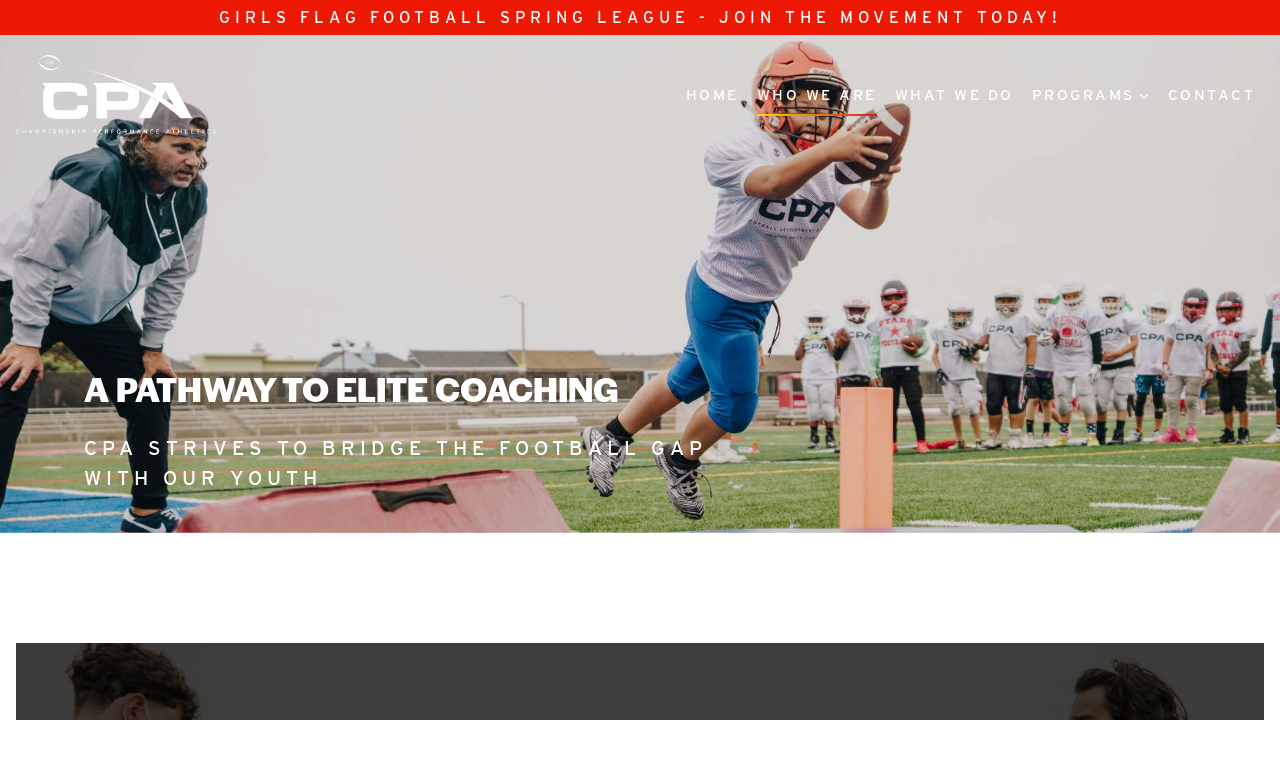

--- FILE ---
content_type: text/html; charset=UTF-8
request_url: https://cpafootball.com/who-we-are/
body_size: 19020
content:
<!doctype html>
<html lang="en" class="no-js" itemtype="https://schema.org/WebPage" itemscope>
<head>
	<meta charset="UTF-8">
	<meta name="viewport" content="width=device-width, initial-scale=1, minimum-scale=1">
	<title>Who We Are &#8211; CPA Training</title>
<meta name='robots' content='max-image-preview:large' />
<link rel='dns-prefetch' href='//use.typekit.net' />
<link rel="alternate" type="application/rss+xml" title="CPA Training &raquo; Feed" href="https://cpafootball.com/feed/" />
<link rel="alternate" type="application/rss+xml" title="CPA Training &raquo; Comments Feed" href="https://cpafootball.com/comments/feed/" />
			<script>document.documentElement.classList.remove( 'no-js' );</script>
					<!-- This site uses the Google Analytics by MonsterInsights plugin v8.21.0 - Using Analytics tracking - https://www.monsterinsights.com/ -->
		<!-- Note: MonsterInsights is not currently configured on this site. The site owner needs to authenticate with Google Analytics in the MonsterInsights settings panel. -->
					<!-- No tracking code set -->
				<!-- / Google Analytics by MonsterInsights -->
		<script>
window._wpemojiSettings = {"baseUrl":"https:\/\/s.w.org\/images\/core\/emoji\/14.0.0\/72x72\/","ext":".png","svgUrl":"https:\/\/s.w.org\/images\/core\/emoji\/14.0.0\/svg\/","svgExt":".svg","source":{"concatemoji":"https:\/\/cpafootball.com\/wp-includes\/js\/wp-emoji-release.min.js?ver=6.4.7"}};
/*! This file is auto-generated */
!function(i,n){var o,s,e;function c(e){try{var t={supportTests:e,timestamp:(new Date).valueOf()};sessionStorage.setItem(o,JSON.stringify(t))}catch(e){}}function p(e,t,n){e.clearRect(0,0,e.canvas.width,e.canvas.height),e.fillText(t,0,0);var t=new Uint32Array(e.getImageData(0,0,e.canvas.width,e.canvas.height).data),r=(e.clearRect(0,0,e.canvas.width,e.canvas.height),e.fillText(n,0,0),new Uint32Array(e.getImageData(0,0,e.canvas.width,e.canvas.height).data));return t.every(function(e,t){return e===r[t]})}function u(e,t,n){switch(t){case"flag":return n(e,"\ud83c\udff3\ufe0f\u200d\u26a7\ufe0f","\ud83c\udff3\ufe0f\u200b\u26a7\ufe0f")?!1:!n(e,"\ud83c\uddfa\ud83c\uddf3","\ud83c\uddfa\u200b\ud83c\uddf3")&&!n(e,"\ud83c\udff4\udb40\udc67\udb40\udc62\udb40\udc65\udb40\udc6e\udb40\udc67\udb40\udc7f","\ud83c\udff4\u200b\udb40\udc67\u200b\udb40\udc62\u200b\udb40\udc65\u200b\udb40\udc6e\u200b\udb40\udc67\u200b\udb40\udc7f");case"emoji":return!n(e,"\ud83e\udef1\ud83c\udffb\u200d\ud83e\udef2\ud83c\udfff","\ud83e\udef1\ud83c\udffb\u200b\ud83e\udef2\ud83c\udfff")}return!1}function f(e,t,n){var r="undefined"!=typeof WorkerGlobalScope&&self instanceof WorkerGlobalScope?new OffscreenCanvas(300,150):i.createElement("canvas"),a=r.getContext("2d",{willReadFrequently:!0}),o=(a.textBaseline="top",a.font="600 32px Arial",{});return e.forEach(function(e){o[e]=t(a,e,n)}),o}function t(e){var t=i.createElement("script");t.src=e,t.defer=!0,i.head.appendChild(t)}"undefined"!=typeof Promise&&(o="wpEmojiSettingsSupports",s=["flag","emoji"],n.supports={everything:!0,everythingExceptFlag:!0},e=new Promise(function(e){i.addEventListener("DOMContentLoaded",e,{once:!0})}),new Promise(function(t){var n=function(){try{var e=JSON.parse(sessionStorage.getItem(o));if("object"==typeof e&&"number"==typeof e.timestamp&&(new Date).valueOf()<e.timestamp+604800&&"object"==typeof e.supportTests)return e.supportTests}catch(e){}return null}();if(!n){if("undefined"!=typeof Worker&&"undefined"!=typeof OffscreenCanvas&&"undefined"!=typeof URL&&URL.createObjectURL&&"undefined"!=typeof Blob)try{var e="postMessage("+f.toString()+"("+[JSON.stringify(s),u.toString(),p.toString()].join(",")+"));",r=new Blob([e],{type:"text/javascript"}),a=new Worker(URL.createObjectURL(r),{name:"wpTestEmojiSupports"});return void(a.onmessage=function(e){c(n=e.data),a.terminate(),t(n)})}catch(e){}c(n=f(s,u,p))}t(n)}).then(function(e){for(var t in e)n.supports[t]=e[t],n.supports.everything=n.supports.everything&&n.supports[t],"flag"!==t&&(n.supports.everythingExceptFlag=n.supports.everythingExceptFlag&&n.supports[t]);n.supports.everythingExceptFlag=n.supports.everythingExceptFlag&&!n.supports.flag,n.DOMReady=!1,n.readyCallback=function(){n.DOMReady=!0}}).then(function(){return e}).then(function(){var e;n.supports.everything||(n.readyCallback(),(e=n.source||{}).concatemoji?t(e.concatemoji):e.wpemoji&&e.twemoji&&(t(e.twemoji),t(e.wpemoji)))}))}((window,document),window._wpemojiSettings);
</script>
<style id='wp-emoji-styles-inline-css'>

	img.wp-smiley, img.emoji {
		display: inline !important;
		border: none !important;
		box-shadow: none !important;
		height: 1em !important;
		width: 1em !important;
		margin: 0 0.07em !important;
		vertical-align: -0.1em !important;
		background: none !important;
		padding: 0 !important;
	}
</style>
<link rel='stylesheet' id='wp-block-library-css' href='https://cpafootball.com/wp-includes/css/dist/block-library/style.min.css?ver=6.4.7' media='all' />
<style id='classic-theme-styles-inline-css'>
/*! This file is auto-generated */
.wp-block-button__link{color:#fff;background-color:#32373c;border-radius:9999px;box-shadow:none;text-decoration:none;padding:calc(.667em + 2px) calc(1.333em + 2px);font-size:1.125em}.wp-block-file__button{background:#32373c;color:#fff;text-decoration:none}
</style>
<style id='global-styles-inline-css'>
body{--wp--preset--color--black: #000000;--wp--preset--color--cyan-bluish-gray: #abb8c3;--wp--preset--color--white: #ffffff;--wp--preset--color--pale-pink: #f78da7;--wp--preset--color--vivid-red: #cf2e2e;--wp--preset--color--luminous-vivid-orange: #ff6900;--wp--preset--color--luminous-vivid-amber: #fcb900;--wp--preset--color--light-green-cyan: #7bdcb5;--wp--preset--color--vivid-green-cyan: #00d084;--wp--preset--color--pale-cyan-blue: #8ed1fc;--wp--preset--color--vivid-cyan-blue: #0693e3;--wp--preset--color--vivid-purple: #9b51e0;--wp--preset--color--theme-palette-1: #e1271f;--wp--preset--color--theme-palette-2: #ffd800;--wp--preset--color--theme-palette-3: #000000;--wp--preset--color--theme-palette-4: #58595b;--wp--preset--color--theme-palette-5: #777777;--wp--preset--color--theme-palette-6: #ababac;--wp--preset--color--theme-palette-7: #dddede;--wp--preset--color--theme-palette-8: #eeeeee;--wp--preset--color--theme-palette-9: #ffffff;--wp--preset--gradient--vivid-cyan-blue-to-vivid-purple: linear-gradient(135deg,rgba(6,147,227,1) 0%,rgb(155,81,224) 100%);--wp--preset--gradient--light-green-cyan-to-vivid-green-cyan: linear-gradient(135deg,rgb(122,220,180) 0%,rgb(0,208,130) 100%);--wp--preset--gradient--luminous-vivid-amber-to-luminous-vivid-orange: linear-gradient(135deg,rgba(252,185,0,1) 0%,rgba(255,105,0,1) 100%);--wp--preset--gradient--luminous-vivid-orange-to-vivid-red: linear-gradient(135deg,rgba(255,105,0,1) 0%,rgb(207,46,46) 100%);--wp--preset--gradient--very-light-gray-to-cyan-bluish-gray: linear-gradient(135deg,rgb(238,238,238) 0%,rgb(169,184,195) 100%);--wp--preset--gradient--cool-to-warm-spectrum: linear-gradient(135deg,rgb(74,234,220) 0%,rgb(151,120,209) 20%,rgb(207,42,186) 40%,rgb(238,44,130) 60%,rgb(251,105,98) 80%,rgb(254,248,76) 100%);--wp--preset--gradient--blush-light-purple: linear-gradient(135deg,rgb(255,206,236) 0%,rgb(152,150,240) 100%);--wp--preset--gradient--blush-bordeaux: linear-gradient(135deg,rgb(254,205,165) 0%,rgb(254,45,45) 50%,rgb(107,0,62) 100%);--wp--preset--gradient--luminous-dusk: linear-gradient(135deg,rgb(255,203,112) 0%,rgb(199,81,192) 50%,rgb(65,88,208) 100%);--wp--preset--gradient--pale-ocean: linear-gradient(135deg,rgb(255,245,203) 0%,rgb(182,227,212) 50%,rgb(51,167,181) 100%);--wp--preset--gradient--electric-grass: linear-gradient(135deg,rgb(202,248,128) 0%,rgb(113,206,126) 100%);--wp--preset--gradient--midnight: linear-gradient(135deg,rgb(2,3,129) 0%,rgb(40,116,252) 100%);--wp--preset--font-size--small: 14px;--wp--preset--font-size--medium: 24px;--wp--preset--font-size--large: 32px;--wp--preset--font-size--x-large: 42px;--wp--preset--font-size--larger: 40px;--wp--preset--spacing--20: 0.44rem;--wp--preset--spacing--30: 0.67rem;--wp--preset--spacing--40: 1rem;--wp--preset--spacing--50: 1.5rem;--wp--preset--spacing--60: 2.25rem;--wp--preset--spacing--70: 3.38rem;--wp--preset--spacing--80: 5.06rem;--wp--preset--shadow--natural: 6px 6px 9px rgba(0, 0, 0, 0.2);--wp--preset--shadow--deep: 12px 12px 50px rgba(0, 0, 0, 0.4);--wp--preset--shadow--sharp: 6px 6px 0px rgba(0, 0, 0, 0.2);--wp--preset--shadow--outlined: 6px 6px 0px -3px rgba(255, 255, 255, 1), 6px 6px rgba(0, 0, 0, 1);--wp--preset--shadow--crisp: 6px 6px 0px rgba(0, 0, 0, 1);}:where(.is-layout-flex){gap: 0.5em;}:where(.is-layout-grid){gap: 0.5em;}body .is-layout-flow > .alignleft{float: left;margin-inline-start: 0;margin-inline-end: 2em;}body .is-layout-flow > .alignright{float: right;margin-inline-start: 2em;margin-inline-end: 0;}body .is-layout-flow > .aligncenter{margin-left: auto !important;margin-right: auto !important;}body .is-layout-constrained > .alignleft{float: left;margin-inline-start: 0;margin-inline-end: 2em;}body .is-layout-constrained > .alignright{float: right;margin-inline-start: 2em;margin-inline-end: 0;}body .is-layout-constrained > .aligncenter{margin-left: auto !important;margin-right: auto !important;}body .is-layout-constrained > :where(:not(.alignleft):not(.alignright):not(.alignfull)){max-width: var(--wp--style--global--content-size);margin-left: auto !important;margin-right: auto !important;}body .is-layout-constrained > .alignwide{max-width: var(--wp--style--global--wide-size);}body .is-layout-flex{display: flex;}body .is-layout-flex{flex-wrap: wrap;align-items: center;}body .is-layout-flex > *{margin: 0;}body .is-layout-grid{display: grid;}body .is-layout-grid > *{margin: 0;}:where(.wp-block-columns.is-layout-flex){gap: 2em;}:where(.wp-block-columns.is-layout-grid){gap: 2em;}:where(.wp-block-post-template.is-layout-flex){gap: 1.25em;}:where(.wp-block-post-template.is-layout-grid){gap: 1.25em;}.has-black-color{color: var(--wp--preset--color--black) !important;}.has-cyan-bluish-gray-color{color: var(--wp--preset--color--cyan-bluish-gray) !important;}.has-white-color{color: var(--wp--preset--color--white) !important;}.has-pale-pink-color{color: var(--wp--preset--color--pale-pink) !important;}.has-vivid-red-color{color: var(--wp--preset--color--vivid-red) !important;}.has-luminous-vivid-orange-color{color: var(--wp--preset--color--luminous-vivid-orange) !important;}.has-luminous-vivid-amber-color{color: var(--wp--preset--color--luminous-vivid-amber) !important;}.has-light-green-cyan-color{color: var(--wp--preset--color--light-green-cyan) !important;}.has-vivid-green-cyan-color{color: var(--wp--preset--color--vivid-green-cyan) !important;}.has-pale-cyan-blue-color{color: var(--wp--preset--color--pale-cyan-blue) !important;}.has-vivid-cyan-blue-color{color: var(--wp--preset--color--vivid-cyan-blue) !important;}.has-vivid-purple-color{color: var(--wp--preset--color--vivid-purple) !important;}.has-black-background-color{background-color: var(--wp--preset--color--black) !important;}.has-cyan-bluish-gray-background-color{background-color: var(--wp--preset--color--cyan-bluish-gray) !important;}.has-white-background-color{background-color: var(--wp--preset--color--white) !important;}.has-pale-pink-background-color{background-color: var(--wp--preset--color--pale-pink) !important;}.has-vivid-red-background-color{background-color: var(--wp--preset--color--vivid-red) !important;}.has-luminous-vivid-orange-background-color{background-color: var(--wp--preset--color--luminous-vivid-orange) !important;}.has-luminous-vivid-amber-background-color{background-color: var(--wp--preset--color--luminous-vivid-amber) !important;}.has-light-green-cyan-background-color{background-color: var(--wp--preset--color--light-green-cyan) !important;}.has-vivid-green-cyan-background-color{background-color: var(--wp--preset--color--vivid-green-cyan) !important;}.has-pale-cyan-blue-background-color{background-color: var(--wp--preset--color--pale-cyan-blue) !important;}.has-vivid-cyan-blue-background-color{background-color: var(--wp--preset--color--vivid-cyan-blue) !important;}.has-vivid-purple-background-color{background-color: var(--wp--preset--color--vivid-purple) !important;}.has-black-border-color{border-color: var(--wp--preset--color--black) !important;}.has-cyan-bluish-gray-border-color{border-color: var(--wp--preset--color--cyan-bluish-gray) !important;}.has-white-border-color{border-color: var(--wp--preset--color--white) !important;}.has-pale-pink-border-color{border-color: var(--wp--preset--color--pale-pink) !important;}.has-vivid-red-border-color{border-color: var(--wp--preset--color--vivid-red) !important;}.has-luminous-vivid-orange-border-color{border-color: var(--wp--preset--color--luminous-vivid-orange) !important;}.has-luminous-vivid-amber-border-color{border-color: var(--wp--preset--color--luminous-vivid-amber) !important;}.has-light-green-cyan-border-color{border-color: var(--wp--preset--color--light-green-cyan) !important;}.has-vivid-green-cyan-border-color{border-color: var(--wp--preset--color--vivid-green-cyan) !important;}.has-pale-cyan-blue-border-color{border-color: var(--wp--preset--color--pale-cyan-blue) !important;}.has-vivid-cyan-blue-border-color{border-color: var(--wp--preset--color--vivid-cyan-blue) !important;}.has-vivid-purple-border-color{border-color: var(--wp--preset--color--vivid-purple) !important;}.has-vivid-cyan-blue-to-vivid-purple-gradient-background{background: var(--wp--preset--gradient--vivid-cyan-blue-to-vivid-purple) !important;}.has-light-green-cyan-to-vivid-green-cyan-gradient-background{background: var(--wp--preset--gradient--light-green-cyan-to-vivid-green-cyan) !important;}.has-luminous-vivid-amber-to-luminous-vivid-orange-gradient-background{background: var(--wp--preset--gradient--luminous-vivid-amber-to-luminous-vivid-orange) !important;}.has-luminous-vivid-orange-to-vivid-red-gradient-background{background: var(--wp--preset--gradient--luminous-vivid-orange-to-vivid-red) !important;}.has-very-light-gray-to-cyan-bluish-gray-gradient-background{background: var(--wp--preset--gradient--very-light-gray-to-cyan-bluish-gray) !important;}.has-cool-to-warm-spectrum-gradient-background{background: var(--wp--preset--gradient--cool-to-warm-spectrum) !important;}.has-blush-light-purple-gradient-background{background: var(--wp--preset--gradient--blush-light-purple) !important;}.has-blush-bordeaux-gradient-background{background: var(--wp--preset--gradient--blush-bordeaux) !important;}.has-luminous-dusk-gradient-background{background: var(--wp--preset--gradient--luminous-dusk) !important;}.has-pale-ocean-gradient-background{background: var(--wp--preset--gradient--pale-ocean) !important;}.has-electric-grass-gradient-background{background: var(--wp--preset--gradient--electric-grass) !important;}.has-midnight-gradient-background{background: var(--wp--preset--gradient--midnight) !important;}.has-small-font-size{font-size: var(--wp--preset--font-size--small) !important;}.has-medium-font-size{font-size: var(--wp--preset--font-size--medium) !important;}.has-large-font-size{font-size: var(--wp--preset--font-size--large) !important;}.has-x-large-font-size{font-size: var(--wp--preset--font-size--x-large) !important;}
.wp-block-navigation a:where(:not(.wp-element-button)){color: inherit;}
:where(.wp-block-post-template.is-layout-flex){gap: 1.25em;}:where(.wp-block-post-template.is-layout-grid){gap: 1.25em;}
:where(.wp-block-columns.is-layout-flex){gap: 2em;}:where(.wp-block-columns.is-layout-grid){gap: 2em;}
.wp-block-pullquote{font-size: 1.5em;line-height: 1.6;}
</style>
<link rel='stylesheet' id='kadence-global-css' href='https://cpafootball.com/wp-content/themes/kadence/assets/css/global.min.css?ver=1.1.49' media='all' />
<style id='kadence-global-inline-css'>
/* Kadence Base CSS */
:root{--global-palette1:#e1271f;--global-palette2:#ffd800;--global-palette3:#000000;--global-palette4:#58595b;--global-palette5:#777777;--global-palette6:#ababac;--global-palette7:#dddede;--global-palette8:#eeeeee;--global-palette9:#ffffff;--global-palette9rgb:255, 255, 255;--global-palette-highlight:var(--global-palette4);--global-palette-highlight-alt:var(--global-palette1);--global-palette-highlight-alt2:var(--global-palette9);--global-palette-btn-bg:rgba(24,43,85,0);--global-palette-btn-bg-hover:rgba(81,102,150,0);--global-palette-btn:var(--global-palette1);--global-palette-btn-hover:var(--global-palette3);--global-body-font-family:'Helvetica Neue';--global-heading-font-family:halyard-display;--global-primary-nav-font-family:interstate;--global-fallback-font:sans-serif;--global-display-fallback-font:sans-serif;--global-content-width:1290px;--global-content-narrow-width:842px;--global-content-edge-padding:1rem;--global-content-boxed-padding:2rem;--global-calc-content-width:calc(1290px - var(--global-content-edge-padding) - var(--global-content-edge-padding) );--wp--style--global--content-size:var(--global-calc-content-width);}.wp-site-blocks{--global-vw:calc( 100vw - ( 0.5 * var(--scrollbar-offset)));}body{background:var(--global-palette9);}body, input, select, optgroup, textarea{font-style:normal;font-weight:400;font-size:16px;line-height:1.6;font-family:var(--global-body-font-family);color:var(--global-palette3);}.content-bg, body.content-style-unboxed .site{background:var(--global-palette9);}h1,h2,h3,h4,h5,h6{font-family:var(--global-heading-font-family);}h1{font-style:normal;font-weight:700;font-size:40px;line-height:1.5;text-transform:uppercase;color:var(--global-palette3);}h2{font-style:normal;font-weight:700;font-size:36px;line-height:1.5;text-transform:uppercase;color:var(--global-palette3);}h3{font-style:normal;font-weight:700;font-size:30px;line-height:1.5;text-transform:uppercase;color:var(--global-palette3);}h4{font-style:normal;font-weight:700;font-size:24px;line-height:1.5;text-transform:uppercase;color:var(--global-palette3);}h5{font-style:normal;font-weight:400;font-size:20px;line-height:1.5;letter-spacing:5px;font-family:interstate;text-transform:uppercase;color:var(--global-palette3);}h6{font-style:normal;font-weight:400;font-size:18px;line-height:1.5;letter-spacing:5px;font-family:interstate;text-transform:uppercase;color:var(--global-palette3);}.entry-hero .kadence-breadcrumbs{max-width:1290px;}.site-container, .site-header-row-layout-contained, .site-footer-row-layout-contained, .entry-hero-layout-contained, .comments-area, .alignfull > .wp-block-cover__inner-container, .alignwide > .wp-block-cover__inner-container{max-width:var(--global-content-width);}.content-width-narrow .content-container.site-container, .content-width-narrow .hero-container.site-container{max-width:var(--global-content-narrow-width);}@media all and (min-width: 1520px){.wp-site-blocks .content-container  .alignwide{margin-left:-115px;margin-right:-115px;width:unset;max-width:unset;}}@media all and (min-width: 1102px){.content-width-narrow .wp-site-blocks .content-container .alignwide{margin-left:-130px;margin-right:-130px;width:unset;max-width:unset;}}.content-style-boxed .wp-site-blocks .entry-content .alignwide{margin-left:calc( -1 * var( --global-content-boxed-padding ) );margin-right:calc( -1 * var( --global-content-boxed-padding ) );}.content-area{margin-top:5rem;margin-bottom:5rem;}@media all and (max-width: 1024px){.content-area{margin-top:3rem;margin-bottom:3rem;}}@media all and (max-width: 767px){.content-area{margin-top:2rem;margin-bottom:2rem;}}@media all and (max-width: 1024px){:root{--global-content-boxed-padding:2rem;}}@media all and (max-width: 767px){:root{--global-content-boxed-padding:1.5rem;}}.entry-content-wrap{padding:2rem;}@media all and (max-width: 1024px){.entry-content-wrap{padding:2rem;}}@media all and (max-width: 767px){.entry-content-wrap{padding:1.5rem;}}.entry.single-entry{box-shadow:0px 0px 0px 0px rgba(0,0,0,0.05);}.entry.loop-entry{box-shadow:0px 0px 0px 0px rgba(0,0,0,0.05);}.loop-entry .entry-content-wrap{padding:2rem;}@media all and (max-width: 1024px){.loop-entry .entry-content-wrap{padding:2rem;}}@media all and (max-width: 767px){.loop-entry .entry-content-wrap{padding:1.5rem;}}button, .button, .wp-block-button__link, input[type="button"], input[type="reset"], input[type="submit"], .fl-button, .elementor-button-wrapper .elementor-button{font-style:normal;font-weight:700;font-size:15px;font-family:'Helvetica Neue';text-transform:uppercase;border-radius:0px;padding:15px 25px 15px 25px;border:2px solid currentColor;border-color:var(--global-palette1);box-shadow:0px 0px 0px 0px rgba(0,0,0,0);}.wp-block-button.is-style-outline .wp-block-button__link{padding:15px 25px 15px 25px;}button:hover, button:focus, button:active, .button:hover, .button:focus, .button:active, .wp-block-button__link:hover, .wp-block-button__link:focus, .wp-block-button__link:active, input[type="button"]:hover, input[type="button"]:focus, input[type="button"]:active, input[type="reset"]:hover, input[type="reset"]:focus, input[type="reset"]:active, input[type="submit"]:hover, input[type="submit"]:focus, input[type="submit"]:active, .elementor-button-wrapper .elementor-button:hover, .elementor-button-wrapper .elementor-button:focus, .elementor-button-wrapper .elementor-button:active{border-color:var(--global-palette3);box-shadow:0px 0px 0px 0px rgba(0,0,0,0.1);}.kb-button.kb-btn-global-outline.kb-btn-global-inherit{padding-top:calc(15px - 2px);padding-right:calc(25px - 2px);padding-bottom:calc(15px - 2px);padding-left:calc(25px - 2px);}@media all and (max-width: 1024px){button, .button, .wp-block-button__link, input[type="button"], input[type="reset"], input[type="submit"], .fl-button, .elementor-button-wrapper .elementor-button{border-color:var(--global-palette1);}}@media all and (max-width: 767px){button, .button, .wp-block-button__link, input[type="button"], input[type="reset"], input[type="submit"], .fl-button, .elementor-button-wrapper .elementor-button{border-color:var(--global-palette1);}}@media all and (min-width: 1025px){.transparent-header .entry-hero .entry-hero-container-inner{padding-top:calc(35px + 80px);}}@media all and (max-width: 1024px){.mobile-transparent-header .entry-hero .entry-hero-container-inner{padding-top:80px;}}@media all and (max-width: 767px){.mobile-transparent-header .entry-hero .entry-hero-container-inner{padding-top:80px;}}.entry-hero.page-hero-section .entry-header{min-height:200px;}
/* Kadence Header CSS */
@media all and (max-width: 1024px){.mobile-transparent-header #masthead{position:absolute;left:0px;right:0px;z-index:100;}.kadence-scrollbar-fixer.mobile-transparent-header #masthead{right:var(--scrollbar-offset,0);}.mobile-transparent-header #masthead, .mobile-transparent-header .site-top-header-wrap .site-header-row-container-inner, .mobile-transparent-header .site-main-header-wrap .site-header-row-container-inner, .mobile-transparent-header .site-bottom-header-wrap .site-header-row-container-inner{background:transparent;}.site-header-row-tablet-layout-fullwidth, .site-header-row-tablet-layout-standard{padding:0px;}}@media all and (min-width: 1025px){.transparent-header #masthead{position:absolute;left:0px;right:0px;z-index:100;}.transparent-header.kadence-scrollbar-fixer #masthead{right:var(--scrollbar-offset,0);}.transparent-header #masthead, .transparent-header .site-top-header-wrap .site-header-row-container-inner, .transparent-header .site-main-header-wrap .site-header-row-container-inner, .transparent-header .site-bottom-header-wrap .site-header-row-container-inner{background:transparent;}}.site-branding a.brand img{max-width:200px;}.site-branding a.brand img.svg-logo-image{width:200px;}@media all and (max-width: 767px){.site-branding a.brand img{max-width:100px;}.site-branding a.brand img.svg-logo-image{width:100px;}}.site-branding{padding:20px 0px 20px 0px;}#masthead, #masthead .kadence-sticky-header.item-is-fixed:not(.item-at-start):not(.site-header-row-container):not(.site-main-header-wrap), #masthead .kadence-sticky-header.item-is-fixed:not(.item-at-start) > .site-header-row-container-inner{background:#e31c13;}.site-main-header-inner-wrap{min-height:80px;}.site-top-header-wrap .site-header-row-container-inner{background:var(--global-palette3);border-bottom:0px none transparent;}.site-top-header-inner-wrap{min-height:35px;}.site-top-header-wrap .site-header-row-container-inner>.site-container{padding:0px 0px 0px 0px;}.transparent-header #masthead .site-top-header-wrap .site-header-row-container-inner{background:rgba(238,22,1,0.98);}#masthead .kadence-sticky-header.item-is-fixed:not(.item-at-start):not(.site-header-row-container):not(.item-hidden-above):not(.site-main-header-wrap), #masthead .kadence-sticky-header.item-is-fixed:not(.item-at-start):not(.item-hidden-above) > .site-header-row-container-inner{background:rgba(0,0,0,0.5);}.header-navigation[class*="header-navigation-style-underline"] .header-menu-container.primary-menu-container>ul>li>a:after{width:calc( 100% - 1.2em);}.main-navigation .primary-menu-container > ul > li.menu-item > a{padding-left:calc(1.2em / 2);padding-right:calc(1.2em / 2);padding-top:0.6em;padding-bottom:0.6em;color:var(--global-palette9);}.main-navigation .primary-menu-container > ul > li.menu-item .dropdown-nav-special-toggle{right:calc(1.2em / 2);}.main-navigation .primary-menu-container > ul li.menu-item > a{font-style:normal;font-weight:500;font-size:15px;letter-spacing:2.5px;font-family:var(--global-primary-nav-font-family);text-transform:uppercase;}.main-navigation .primary-menu-container > ul > li.menu-item > a:hover{color:var(--global-palette7);}.header-navigation[class*="header-navigation-style-underline"] .header-menu-container.primary-menu-container>ul>li.current-menu-ancestor>a:after{transform:scale(1, 1) translate(50%, 0);}.main-navigation .primary-menu-container > ul > li.menu-item.current-menu-item > a, .main-navigation .primary-menu-container > ul > li.menu-item.current-menu-ancestor > a{color:var(--global-palette9);}.header-navigation .header-menu-container ul ul.sub-menu, .header-navigation .header-menu-container ul ul.submenu{background:var(--global-palette3);box-shadow:0px 2px 13px 0px rgba(0,0,0,0.1);}.header-navigation .header-menu-container ul ul li.menu-item, .header-menu-container ul.menu > li.kadence-menu-mega-enabled > ul > li.menu-item > a{border-bottom:1px solid rgba(255,255,255,0.1);}.header-navigation .header-menu-container ul ul li.menu-item > a{width:200px;padding-top:1em;padding-bottom:1em;color:var(--global-palette8);font-size:12px;}.header-navigation .header-menu-container ul ul li.menu-item > a:hover{color:var(--global-palette9);background:var(--global-palette4);}.header-navigation .header-menu-container ul ul li.menu-item.current-menu-item > a{color:var(--global-palette9);background:var(--global-palette4);}.mobile-toggle-open-container .menu-toggle-open{color:var(--global-palette9);padding:0.4em 0.6em 0.4em 0.6em;font-size:14px;}.mobile-toggle-open-container .menu-toggle-open.menu-toggle-style-bordered{border:1px solid currentColor;}.mobile-toggle-open-container .menu-toggle-open .menu-toggle-icon{font-size:30px;}.mobile-toggle-open-container .menu-toggle-open:hover, .mobile-toggle-open-container .menu-toggle-open:focus-visible{color:var(--global-palette1);}.mobile-navigation ul li{font-style:normal;font-size:14px;text-transform:uppercase;}.mobile-navigation ul li a{padding-top:1em;padding-bottom:1em;}.mobile-navigation ul li > a, .mobile-navigation ul li.menu-item-has-children > .drawer-nav-drop-wrap{color:var(--global-palette8);}.mobile-navigation ul li > a:hover, .mobile-navigation ul li.menu-item-has-children > .drawer-nav-drop-wrap:hover{color:var(--global-palette1);}.mobile-navigation ul li.current-menu-item > a, .mobile-navigation ul li.current-menu-item.menu-item-has-children > .drawer-nav-drop-wrap{color:var(--global-palette6);}.mobile-navigation ul li.menu-item-has-children .drawer-nav-drop-wrap, .mobile-navigation ul li:not(.menu-item-has-children) a{border-bottom:1px solid rgba(88,89,91,0.52);}.mobile-navigation:not(.drawer-navigation-parent-toggle-true) ul li.menu-item-has-children .drawer-nav-drop-wrap button{border-left:1px solid rgba(88,89,91,0.52);}#mobile-drawer .drawer-inner, #mobile-drawer.popup-drawer-layout-fullwidth.popup-drawer-animation-slice .pop-portion-bg, #mobile-drawer.popup-drawer-layout-fullwidth.popup-drawer-animation-slice.pop-animated.show-drawer .drawer-inner{background:var(--global-palette3);}#mobile-drawer .drawer-header .drawer-toggle{padding:0.6em 0.15em 0.6em 0.15em;font-size:24px;}#mobile-drawer .drawer-header .drawer-toggle, #mobile-drawer .drawer-header .drawer-toggle:focus{color:var(--global-palette4);}#mobile-drawer .drawer-header .drawer-toggle:hover, #mobile-drawer .drawer-header .drawer-toggle:focus:hover{color:var(--global-palette8);}
/* Kadence Footer CSS */
@media all and (max-width: 767px){#colophon{background-image:url('http://cpafootball.com/wp-content/uploads/2021/11/footer-bg-scaled.jpg');background-repeat:no-repeat;background-position:center;background-size:cover;}}.site-middle-footer-wrap .site-footer-row-container-inner{font-style:normal;color:var(--global-palette6);}.site-footer .site-middle-footer-wrap a:where(:not(.button):not(.wp-block-button__link):not(.wp-element-button)){color:var(--global-palette6);}.site-footer .site-middle-footer-wrap a:where(:not(.button):not(.wp-block-button__link):not(.wp-element-button)):hover{color:var(--global-palette9);}.site-middle-footer-inner-wrap{padding-top:30px;padding-bottom:60px;grid-column-gap:30px;grid-row-gap:30px;}.site-middle-footer-inner-wrap .widget{margin-bottom:30px;}.site-middle-footer-inner-wrap .site-footer-section:not(:last-child):after{right:calc(-30px / 2);}.site-top-footer-inner-wrap{padding-top:100px;padding-bottom:30px;grid-column-gap:30px;grid-row-gap:30px;}.site-top-footer-inner-wrap .widget{margin-bottom:30px;}.site-top-footer-inner-wrap .site-footer-section:not(:last-child):after{right:calc(-30px / 2);}.site-bottom-footer-wrap .site-footer-row-container-inner{border-top:1px solid var(--global-palette4);}.site-bottom-footer-inner-wrap{padding-top:30px;padding-bottom:100px;grid-column-gap:30px;}.site-bottom-footer-inner-wrap .widget{margin-bottom:30px;}.site-bottom-footer-inner-wrap .site-footer-section:not(:last-child):after{right:calc(-30px / 2);}.footer-social-wrap .footer-social-inner-wrap{font-size:1.75em;gap:0.675em;}.site-footer .site-footer-wrap .site-footer-section .footer-social-wrap .footer-social-inner-wrap .social-button{color:var(--global-palette6);border:2px none transparent;border-radius:3px;}.site-footer .site-footer-wrap .site-footer-section .footer-social-wrap .footer-social-inner-wrap .social-button:hover{color:var(--global-palette9);}#colophon .footer-html{font-style:normal;font-size:13px;color:var(--global-palette4);}#colophon .site-footer-row-container .site-footer-row .footer-html a{color:var(--global-palette5);}#colophon .site-footer-row-container .site-footer-row .footer-html a:hover{color:var(--global-palette6);}#colophon .footer-navigation .footer-menu-container > ul > li > a{padding-left:calc(1.2em / 2);padding-right:calc(1.2em / 2);padding-top:calc(0.6em / 2);padding-bottom:calc(0.6em / 2);color:var(--global-palette6);}#colophon .footer-navigation .footer-menu-container > ul li a{font-style:normal;font-weight:400;font-size:15px;letter-spacing:2px;font-family:interstate;text-transform:uppercase;}#colophon .footer-navigation .footer-menu-container > ul li a:hover{color:var(--global-palette9);}#colophon .footer-navigation .footer-menu-container > ul li.current-menu-item > a{color:var(--global-palette7);}
/* Kadence Pro Header CSS */
.header-navigation-dropdown-direction-left ul ul.submenu, .header-navigation-dropdown-direction-left ul ul.sub-menu{right:0px;left:auto;}.rtl .header-navigation-dropdown-direction-right ul ul.submenu, .rtl .header-navigation-dropdown-direction-right ul ul.sub-menu{left:0px;right:auto;}.header-account-button .nav-drop-title-wrap > .kadence-svg-iconset, .header-account-button > .kadence-svg-iconset{font-size:1.2em;}.site-header-item .header-account-button .nav-drop-title-wrap, .site-header-item .header-account-wrap > .header-account-button{display:flex;align-items:center;}.header-account-style-icon_label .header-account-label{padding-left:5px;}.header-account-style-label_icon .header-account-label{padding-right:5px;}.site-header-item .header-account-wrap .header-account-button{text-decoration:none;box-shadow:none;color:inherit;background:transparent;padding:0.6em 0em 0.6em 0em;}.header-mobile-account-wrap .header-account-button .nav-drop-title-wrap > .kadence-svg-iconset, .header-mobile-account-wrap .header-account-button > .kadence-svg-iconset{font-size:1.2em;}.header-mobile-account-wrap .header-account-button .nav-drop-title-wrap, .header-mobile-account-wrap > .header-account-button{display:flex;align-items:center;}.header-mobile-account-wrap.header-account-style-icon_label .header-account-label{padding-left:5px;}.header-mobile-account-wrap.header-account-style-label_icon .header-account-label{padding-right:5px;}.header-mobile-account-wrap .header-account-button{text-decoration:none;box-shadow:none;color:inherit;background:transparent;padding:0.6em 0em 0.6em 0em;}#login-drawer .drawer-inner .drawer-content{display:flex;justify-content:center;align-items:center;position:absolute;top:0px;bottom:0px;left:0px;right:0px;padding:0px;}#loginform p label{display:block;}#login-drawer #loginform{width:100%;}#login-drawer #loginform input{width:100%;}#login-drawer #loginform input[type="checkbox"]{width:auto;}#login-drawer .drawer-inner .drawer-header{position:relative;z-index:100;}#login-drawer .drawer-content_inner.widget_login_form_inner{padding:2em;width:100%;max-width:350px;border-radius:.25rem;background:var(--global-palette9);color:var(--global-palette4);}#login-drawer .lost_password a{color:var(--global-palette6);}#login-drawer .lost_password, #login-drawer .register-field{text-align:center;}#login-drawer .widget_login_form_inner p{margin-top:1.2em;margin-bottom:0em;}#login-drawer .widget_login_form_inner p:first-child{margin-top:0em;}#login-drawer .widget_login_form_inner label{margin-bottom:0.5em;}#login-drawer hr.register-divider{margin:1.2em 0;border-width:1px;}#login-drawer .register-field{font-size:90%;}@media all and (min-width: 1025px){#login-drawer hr.register-divider.hide-desktop{display:none;}#login-drawer p.register-field.hide-desktop{display:none;}}@media all and (max-width: 1024px){#login-drawer hr.register-divider.hide-mobile{display:none;}#login-drawer p.register-field.hide-mobile{display:none;}}@media all and (max-width: 767px){#login-drawer hr.register-divider.hide-mobile{display:none;}#login-drawer p.register-field.hide-mobile{display:none;}}.tertiary-navigation .tertiary-menu-container > ul > li.menu-item > a{padding-left:calc(1.2em / 2);padding-right:calc(1.2em / 2);padding-top:0.6em;padding-bottom:0.6em;color:var(--global-palette5);}.tertiary-navigation .tertiary-menu-container > ul > li.menu-item > a:hover{color:var(--global-palette-highlight);}.tertiary-navigation .tertiary-menu-container > ul > li.menu-item.current-menu-item > a{color:var(--global-palette3);}.quaternary-navigation .quaternary-menu-container > ul > li.menu-item > a{padding-left:calc(1.2em / 2);padding-right:calc(1.2em / 2);padding-top:0.6em;padding-bottom:0.6em;color:var(--global-palette5);}.quaternary-navigation .quaternary-menu-container > ul > li.menu-item > a:hover{color:var(--global-palette-highlight);}.quaternary-navigation .quaternary-menu-container > ul > li.menu-item.current-menu-item > a{color:var(--global-palette3);}#main-header .header-divider{border-right:1px solid var(--global-palette6);height:50%;}#main-header .header-divider2{border-right:1px solid var(--global-palette6);height:50%;}#main-header .header-divider3{border-right:1px solid var(--global-palette6);height:50%;}#mobile-header .header-mobile-divider, #mobile-drawer .header-mobile-divider{border-right:1px solid var(--global-palette6);height:50%;}#mobile-drawer .header-mobile-divider{border-top:1px solid var(--global-palette6);width:50%;}#mobile-header .header-mobile-divider2{border-right:1px solid var(--global-palette6);height:50%;}#mobile-drawer .header-mobile-divider2{border-top:1px solid var(--global-palette6);width:50%;}.header-item-search-bar form ::-webkit-input-placeholder{color:currentColor;opacity:0.5;}.header-item-search-bar form ::placeholder{color:currentColor;opacity:0.5;}.header-search-bar form{max-width:100%;width:240px;}.header-mobile-search-bar form{max-width:calc(100vw - var(--global-sm-spacing) - var(--global-sm-spacing));width:240px;}.header-widget-lstyle-normal .header-widget-area-inner a:not(.button){text-decoration:underline;}#main-header .header-widget1 .header-widget-area-inner{font-style:normal;color:var(--global-palette9);}#main-header .header-widget1 .header-widget-area-inner a{color:var(--global-palette9);}#main-header .header-widget1 .header-widget-area-inner a:hover{color:var(--global-palette8);}.element-contact-inner-wrap{display:flex;flex-wrap:wrap;align-items:center;margin-top:-0.6em;margin-left:calc(-0.6em / 2);margin-right:calc(-0.6em / 2);}.element-contact-inner-wrap .header-contact-item{display:inline-flex;flex-wrap:wrap;align-items:center;margin-top:0.6em;margin-left:calc(0.6em / 2);margin-right:calc(0.6em / 2);}.element-contact-inner-wrap .header-contact-item .kadence-svg-iconset{font-size:1em;}.header-contact-item img{display:inline-block;}.header-contact-item .contact-label{margin-left:0.3em;}.rtl .header-contact-item .contact-label{margin-right:0.3em;margin-left:0px;}.header-mobile-contact-wrap .element-contact-inner-wrap{display:flex;flex-wrap:wrap;align-items:center;margin-top:-0.6em;margin-left:calc(-0.6em / 2);margin-right:calc(-0.6em / 2);}.header-mobile-contact-wrap .element-contact-inner-wrap .header-contact-item{display:inline-flex;flex-wrap:wrap;align-items:center;margin-top:0.6em;margin-left:calc(0.6em / 2);margin-right:calc(0.6em / 2);}.header-mobile-contact-wrap .element-contact-inner-wrap .header-contact-item .kadence-svg-iconset{font-size:1em;}#main-header .header-button2{border:2px none transparent;box-shadow:0px 0px 0px -7px rgba(0,0,0,0);}#main-header .header-button2:hover{box-shadow:0px 15px 25px -7px rgba(0,0,0,0.1);}.mobile-header-button2-wrap .mobile-header-button-inner-wrap .mobile-header-button2{border:2px none transparent;box-shadow:0px 0px 0px -7px rgba(0,0,0,0);}.mobile-header-button2-wrap .mobile-header-button-inner-wrap .mobile-header-button2:hover{box-shadow:0px 15px 25px -7px rgba(0,0,0,0.1);}#widget-drawer.popup-drawer-layout-fullwidth .drawer-content .header-widget2, #widget-drawer.popup-drawer-layout-sidepanel .drawer-inner{max-width:400px;}#widget-drawer.popup-drawer-layout-fullwidth .drawer-content .header-widget2{margin:0 auto;}.widget-toggle-open{display:flex;align-items:center;background:transparent;box-shadow:none;}.widget-toggle-open:hover, .widget-toggle-open:focus{border-color:currentColor;background:transparent;box-shadow:none;}.widget-toggle-open .widget-toggle-icon{display:flex;}.widget-toggle-open .widget-toggle-label{padding-right:5px;}.rtl .widget-toggle-open .widget-toggle-label{padding-left:5px;padding-right:0px;}.widget-toggle-open .widget-toggle-label:empty, .rtl .widget-toggle-open .widget-toggle-label:empty{padding-right:0px;padding-left:0px;}.widget-toggle-open-container .widget-toggle-open{color:var(--global-palette5);padding:0.4em 0.6em 0.4em 0.6em;font-size:14px;}.widget-toggle-open-container .widget-toggle-open.widget-toggle-style-bordered{border:1px solid currentColor;}.widget-toggle-open-container .widget-toggle-open .widget-toggle-icon{font-size:20px;}.widget-toggle-open-container .widget-toggle-open:hover, .widget-toggle-open-container .widget-toggle-open:focus{color:var(--global-palette-highlight);}#widget-drawer .header-widget-2style-normal a:not(.button){text-decoration:underline;}#widget-drawer .header-widget-2style-plain a:not(.button){text-decoration:none;}#widget-drawer .header-widget2 .widget-title{color:var(--global-palette9);}#widget-drawer .header-widget2{color:var(--global-palette8);}#widget-drawer .header-widget2 a:not(.button), #widget-drawer .header-widget2 .drawer-sub-toggle{color:var(--global-palette8);}#widget-drawer .header-widget2 a:not(.button):hover, #widget-drawer .header-widget2 .drawer-sub-toggle:hover{color:var(--global-palette9);}#mobile-secondary-site-navigation ul li{font-size:14px;}#mobile-secondary-site-navigation ul li a{padding-top:1em;padding-bottom:1em;}#mobile-secondary-site-navigation ul li > a, #mobile-secondary-site-navigation ul li.menu-item-has-children > .drawer-nav-drop-wrap{color:var(--global-palette8);}#mobile-secondary-site-navigation ul li.current-menu-item > a, #mobile-secondary-site-navigation ul li.current-menu-item.menu-item-has-children > .drawer-nav-drop-wrap{color:var(--global-palette-highlight);}#mobile-secondary-site-navigation ul li.menu-item-has-children .drawer-nav-drop-wrap, #mobile-secondary-site-navigation ul li:not(.menu-item-has-children) a{border-bottom:1px solid rgba(255,255,255,0.1);}#mobile-secondary-site-navigation:not(.drawer-navigation-parent-toggle-true) ul li.menu-item-has-children .drawer-nav-drop-wrap button{border-left:1px solid rgba(255,255,255,0.1);}
</style>
<link rel='stylesheet' id='kadence-header-css' href='https://cpafootball.com/wp-content/themes/kadence/assets/css/header.min.css?ver=1.1.49' media='all' />
<link rel='stylesheet' id='kadence-content-css' href='https://cpafootball.com/wp-content/themes/kadence/assets/css/content.min.css?ver=1.1.49' media='all' />
<link rel='stylesheet' id='kadence-footer-css' href='https://cpafootball.com/wp-content/themes/kadence/assets/css/footer.min.css?ver=1.1.49' media='all' />
<link rel='stylesheet' id='custom-typekit-29-css' href='https://use.typekit.net/yoi1bjk.css?ver=1.1.5' media='all' />
<style id='kadence-custom-font-css-inline-css'>
@font-face {font-family: "HelveticaNeue";font-style: normal;font-weight: 700;src:url("https://cpafootball.com/wp-content/uploads/2022/03/helveticaneue-bold.woff2") format("woff2"),url("http://cpafootball.com/wp-content/uploads/2021/11/HelveticaNeue-Bold.woff") format("woff");font-display: swap;}@font-face {font-family: "HelveticaNeue";font-style: normal;font-weight: 400;src:url("http://cpafootball.com/wp-content/uploads/2021/11/HelveticaNeue.woff2") format("woff2"),url("http://cpafootball.com/wp-content/uploads/2021/11/HelveticaNeue.woff") format("woff");font-display: swap;}
</style>
<link rel='stylesheet' id='kadence-blocks-rowlayout-css' href='https://cpafootball.com/wp-content/plugins/kadence-blocks/dist/style-blocks-rowlayout.css?ver=3.1.26' media='all' />
<link rel='stylesheet' id='kadence-blocks-column-css' href='https://cpafootball.com/wp-content/plugins/kadence-blocks/dist/style-blocks-column.css?ver=3.1.26' media='all' />
<style id='kadence-blocks-advancedheading-inline-css'>
.wp-block-kadence-advancedheading mark{background:transparent;border-style:solid;border-width:0}.wp-block-kadence-advancedheading mark.kt-highlight{color:#f76a0c;}.kb-adv-heading-icon{display: inline-flex;justify-content: center;align-items: center;}.single-content .kadence-advanced-heading-wrapper h1, .single-content .kadence-advanced-heading-wrapper h2, .single-content .kadence-advanced-heading-wrapper h3, .single-content .kadence-advanced-heading-wrapper h4, .single-content .kadence-advanced-heading-wrapper h5, .single-content .kadence-advanced-heading-wrapper h6 {margin: 1.5em 0 .5em;}.single-content .kadence-advanced-heading-wrapper+* { margin-top:0;}
</style>
<link rel='stylesheet' id='kadence-blocks-infobox-css' href='https://cpafootball.com/wp-content/plugins/kadence-blocks/dist/style-blocks-infobox.css?ver=3.1.26' media='all' />
<link rel='stylesheet' id='kadence-blocks-advancedbtn-css' href='https://cpafootball.com/wp-content/plugins/kadence-blocks/dist/style-blocks-advancedbtn.css?ver=3.1.26' media='all' />
<link rel='stylesheet' id='kb-button-deprecated-styles-css' href='https://cpafootball.com/wp-content/plugins/kadence-blocks/includes/assets/css/kb-button-deprecated-style.min.css?ver=3.1.26' media='all' />
<link rel='stylesheet' id='kadence-blocks-pro-slider-css' href='https://cpafootball.com/wp-content/plugins/kadence-blocks-pro/dist/style-blocks-slider.css?ver=2.0.17' media='all' />
<link rel='stylesheet' id='kadence-kb-splide-css' href='https://cpafootball.com/wp-content/plugins/kadence-blocks-pro/includes/assets/css/kadence-splide.min.css?ver=2.0.17' media='all' />
<link rel='stylesheet' id='kadence-blocks-pro-splitcontent-css' href='https://cpafootball.com/wp-content/plugins/kadence-blocks-pro/dist/style-blocks-splitcontent.css?ver=2.0.17' media='all' />
<style id='kadence-blocks-global-variables-inline-css'>
:root {--global-kb-font-size-sm:clamp(0.8rem, 0.73rem + 0.217vw, 0.9rem);--global-kb-font-size-md:clamp(1.1rem, 0.995rem + 0.326vw, 1.25rem);--global-kb-font-size-lg:clamp(1.75rem, 1.576rem + 0.543vw, 2rem);--global-kb-font-size-xl:clamp(2.25rem, 1.728rem + 1.63vw, 3rem);--global-kb-font-size-xxl:clamp(2.5rem, 1.456rem + 3.26vw, 4rem);--global-kb-font-size-xxxl:clamp(2.75rem, 0.489rem + 7.065vw, 6rem);}
</style>
<style id='kadence_blocks_pro_css-inline-css'>
.kb-advanced-slider-_f06b41-03 .kb-advanced-slide-inner{max-width:90vw;}.kb-advanced-slider-_f06b41-03 .kb-advanced-slide-inner-wrap{padding-top:0px;padding-right:0px;padding-bottom:40px;padding-left:40px;}.kb-advanced-slider-_f06b41-03{margin-top:0px;margin-right:0px;margin-bottom:0px;margin-left:0px;}.wp-block-kadence-slider .kb-slide-_7474f6-d6 h1, .wp-block-kadence-slider .kb-slide-_7474f6-d6 h2, .wp-block-kadence-slider .kb-slide-_7474f6-d6 h3, .wp-block-kadence-slider .kb-slide-_7474f6-d6 h4, .wp-block-kadence-slider .kb-slide-_7474f6-d6 h5, .wp-block-kadence-slider .kb-slide-_7474f6-d6 h6, .wp-block-kadence-slider .kb-slide-_7474f6-d6{color:var(--global-palette9, #ffffff);}.wp-block-kadence-slider .kb-slide-_7474f6-d6 a{color:var(--global-palette9, #ffffff);}.wp-block-kadence-slider .kb-slide-_7474f6-d6 a:hover{color:var(--global-palette7, #EDF2F7);}.wp-block-kadence-slider .kb-slide-_7474f6-d6 .kb-advanced-slide-overlay{background-color:rgba(0,0,0,0.2);opacity:0.6;}.wp-block-kadence-slider .kb-slide-_7474f6-d6 .kb-advanced-slide-inner-wrap{background-image:url(http://cpafootball.com/wp-content/uploads/2022/01/banner-who-we-are.jpg);background-size:cover;background-position:center center;background-repeat:no-repeat;}.kt-sc_081c40-39 .kt-sc-imgcol, .kt-sc_081c40-39 .kt-sc-textcol{min-height:476px;}.kt-sc_081c40-39 .kt-sc-innter-col{max-width:532px;}.kt-sc_081c40-39 .kt-sc-imgcol{background-size:cover;background-image:url(http://cpafootball.com/wp-content/uploads/2021/11/who-we-are-commitment.jpg);}@media all and (max-width: 767px){.kt-sc_081c40-39 .kt-sc-imgcol, .kt-sc_081c40-39 .kt-sc-textcol{min-height:450px;}}.kt-sc_99163e-60 .kt-sc-imgcol, .kt-sc_99163e-60 .kt-sc-textcol{min-height:353px;}.kt-sc_99163e-60 .kt-sc-textcol{padding-top:0px;padding-right:0px;padding-bottom:0px;padding-left:30px;}@media all and (max-width: 767px){.kt-sc_99163e-60 .kt-sc-imgcol, .kt-sc_99163e-60 .kt-sc-textcol{min-height:450px;}.kt-sc_99163e-60 .kt-sc-textcol{padding-top:20px;}}
</style>
<style id='kadence_blocks_css-inline-css'>
#kt-layout-id_a45162-37{margin-top:0px;margin-bottom:0px;}#kt-layout-id_a45162-37 > .kt-row-column-wrap{padding-top:var( --global-kb-row-default-top, 25px );padding-bottom:var( --global-kb-row-default-bottom, 25px );padding-top:0px;padding-bottom:0px;padding-left:0px;padding-right:0px;grid-template-columns:minmax(0, 1fr);}#kt-layout-id_a45162-37 ,#kt-layout-id_a45162-37 h1,#kt-layout-id_a45162-37 h2,#kt-layout-id_a45162-37 h3,#kt-layout-id_a45162-37 h4,#kt-layout-id_a45162-37 h5,#kt-layout-id_a45162-37 h6{color:var(--global-palette9, #ffffff);}#kt-layout-id_a45162-37 a{color:var(--global-palette9, #ffffff);}#kt-layout-id_a45162-37 a:hover{color:var(--global-palette7, #EDF2F7);}@media all and (max-width: 767px){#kt-layout-id_a45162-37 > .kt-row-column-wrap{grid-template-columns:minmax(0, 1fr);}}.wp-block-kadence-column.kadence-column_b400db-68 > .kt-inside-inner-col{margin-top:0px;margin-bottom:0px;}.kadence-column_b400db-68 > .kt-inside-inner-col{padding-top:0px;padding-bottom:0px;}#kt-layout-id_b2ea0d-41{margin-top:80px;margin-bottom:80px;}#kt-layout-id_b2ea0d-41 > .kt-row-column-wrap{max-width:1015px;margin-left:auto;margin-right:auto;padding-top:var( --global-kb-row-default-top, 25px );padding-bottom:var( --global-kb-row-default-bottom, 25px );padding-top:80px;padding-bottom:80px;grid-template-columns:minmax(0, 1fr);}#kt-layout-id_b2ea0d-41{background-image:url('http://cpafootball.com/wp-content/uploads/2022/01/banner-athlete-first.jpg');background-size:cover;background-position:center center;background-attachment:scroll;background-repeat:no-repeat;}#kt-layout-id_b2ea0d-41 > .kt-row-layout-overlay{opacity:0.75;background-color:var(--global-palette3, #1A202C);}#kt-layout-id_b2ea0d-41 ,#kt-layout-id_b2ea0d-41 h1,#kt-layout-id_b2ea0d-41 h2,#kt-layout-id_b2ea0d-41 h3,#kt-layout-id_b2ea0d-41 h4,#kt-layout-id_b2ea0d-41 h5,#kt-layout-id_b2ea0d-41 h6{color:var(--global-palette9, #ffffff);}@media all and (max-width: 767px){#kt-layout-id_b2ea0d-41 > .kt-row-column-wrap{grid-template-columns:minmax(0, 1fr);}}.wp-block-kadence-advancedheading.kt-adv-heading_3e24f7-13, .wp-block-kadence-advancedheading.kt-adv-heading_3e24f7-13[data-kb-block="kb-adv-heading_3e24f7-13"]{text-align:center;}.wp-block-kadence-advancedheading.kt-adv-heading_15c5a4-e7, .wp-block-kadence-advancedheading.kt-adv-heading_15c5a4-e7[data-kb-block="kb-adv-heading_15c5a4-e7"]{text-align:center;}#kt-layout-id_2df60c-ae > .kt-row-column-wrap{column-gap:var(--global-kb-gap-sm, 1rem);padding-top:var( --global-kb-row-default-top, 25px );padding-bottom:var( --global-kb-row-default-bottom, 25px );padding-bottom:0px;grid-template-columns:repeat(5, minmax(0, 1fr));}@media all and (max-width: 1024px){#kt-layout-id_2df60c-ae > .kt-row-column-wrap{grid-template-columns:minmax(0, 1fr);}}@media all and (max-width: 767px){#kt-layout-id_2df60c-ae > .kt-row-column-wrap{grid-template-columns:minmax(0, 1fr);}}#kt-info-box_d6cb39-cb .kt-blocks-info-box-link-wrap{background:rgba(242, 242, 242, 0);padding-top:5px;padding-right:5px;padding-bottom:5px;padding-left:5px;}#kt-info-box_d6cb39-cb .kadence-info-box-image-inner-intrisic-container{max-width:61px;}#kt-info-box_d6cb39-cb .kadence-info-box-image-inner-intrisic-container .kadence-info-box-image-intrisic{padding-bottom:98.3871%;width:62px;height:0px;max-width:100%;}#kt-info-box_d6cb39-cb .kt-info-svg-icon, #kt-info-box_d6cb39-cb .kt-info-svg-icon-flip, #kt-info-box_d6cb39-cb .kt-blocks-info-box-number{font-size:50px;}#kt-info-box_d6cb39-cb .kt-blocks-info-box-media{color:#444444;}#kt-info-box_d6cb39-cb .kt-blocks-info-box-link-wrap:hover .kt-blocks-info-box-media{color:#444444;}#kt-info-box_d6cb39-cb h6.kt-blocks-info-box-title{font-size:16px;padding-top:0px;padding-right:0px;padding-bottom:0px;padding-left:0px;margin-top:5px;margin-right:0px;margin-bottom:10px;margin-left:0px;}#kt-info-box_27ddf0-62 .kt-blocks-info-box-link-wrap{background:rgba(242, 242, 242, 0);padding-top:5px;padding-right:5px;padding-bottom:5px;padding-left:5px;}#kt-info-box_27ddf0-62 .kadence-info-box-image-inner-intrisic-container{max-width:61px;}#kt-info-box_27ddf0-62 .kadence-info-box-image-inner-intrisic-container .kadence-info-box-image-intrisic{padding-bottom:100%;width:61px;height:0px;max-width:100%;}#kt-info-box_27ddf0-62 .kt-info-svg-icon, #kt-info-box_27ddf0-62 .kt-info-svg-icon-flip, #kt-info-box_27ddf0-62 .kt-blocks-info-box-number{font-size:50px;}#kt-info-box_27ddf0-62 .kt-blocks-info-box-media{color:#444444;}#kt-info-box_27ddf0-62 .kt-blocks-info-box-link-wrap:hover .kt-blocks-info-box-media{color:#444444;}#kt-info-box_27ddf0-62 h6.kt-blocks-info-box-title{font-size:16px;padding-top:0px;padding-right:0px;padding-bottom:0px;padding-left:0px;margin-top:5px;margin-right:0px;margin-bottom:10px;margin-left:0px;}#kt-info-box_fbbfd0-89 .kt-blocks-info-box-link-wrap{background:rgba(242, 242, 242, 0);padding-top:5px;padding-right:5px;padding-bottom:5px;padding-left:5px;}#kt-info-box_fbbfd0-89 .kadence-info-box-image-inner-intrisic-container{max-width:61px;}#kt-info-box_fbbfd0-89 .kadence-info-box-image-inner-intrisic-container .kadence-info-box-image-intrisic{padding-bottom:84.7222%;width:72px;height:0px;max-width:100%;}#kt-info-box_fbbfd0-89 .kt-info-svg-icon, #kt-info-box_fbbfd0-89 .kt-info-svg-icon-flip, #kt-info-box_fbbfd0-89 .kt-blocks-info-box-number{font-size:50px;}#kt-info-box_fbbfd0-89 .kt-blocks-info-box-media{color:#444444;}#kt-info-box_fbbfd0-89 .kt-blocks-info-box-link-wrap:hover .kt-blocks-info-box-media{color:#444444;}#kt-info-box_fbbfd0-89 h6.kt-blocks-info-box-title{font-size:16px;padding-top:0px;padding-right:0px;padding-bottom:0px;padding-left:0px;margin-top:5px;margin-right:0px;margin-bottom:10px;margin-left:0px;}#kt-info-box_254bd8-71 .kt-blocks-info-box-link-wrap{background:rgba(242, 242, 242, 0);padding-top:5px;padding-right:5px;padding-bottom:5px;padding-left:5px;}#kt-info-box_254bd8-71 .kadence-info-box-image-inner-intrisic-container{max-width:61px;}#kt-info-box_254bd8-71 .kadence-info-box-image-inner-intrisic-container .kadence-info-box-image-intrisic{padding-bottom:132.6087%;width:46px;height:0px;max-width:100%;}#kt-info-box_254bd8-71 .kt-info-svg-icon, #kt-info-box_254bd8-71 .kt-info-svg-icon-flip, #kt-info-box_254bd8-71 .kt-blocks-info-box-number{font-size:50px;}#kt-info-box_254bd8-71 .kt-blocks-info-box-media{color:#444444;}#kt-info-box_254bd8-71 .kt-blocks-info-box-link-wrap:hover .kt-blocks-info-box-media{color:#444444;}#kt-info-box_254bd8-71 h6.kt-blocks-info-box-title{font-size:16px;padding-top:0px;padding-right:0px;padding-bottom:0px;padding-left:0px;margin-top:5px;margin-right:0px;margin-bottom:10px;margin-left:0px;}#kt-info-box_338925-bb .kt-blocks-info-box-link-wrap{background:rgba(242, 242, 242, 0);padding-top:5px;padding-right:5px;padding-bottom:5px;padding-left:5px;}#kt-info-box_338925-bb .kadence-info-box-image-inner-intrisic-container{max-width:61px;}#kt-info-box_338925-bb .kadence-info-box-image-inner-intrisic-container .kadence-info-box-image-intrisic{padding-bottom:112.963%;width:54px;height:0px;max-width:100%;}#kt-info-box_338925-bb .kt-info-svg-icon, #kt-info-box_338925-bb .kt-info-svg-icon-flip, #kt-info-box_338925-bb .kt-blocks-info-box-number{font-size:50px;}#kt-info-box_338925-bb .kt-blocks-info-box-media{color:#444444;}#kt-info-box_338925-bb .kt-blocks-info-box-link-wrap:hover .kt-blocks-info-box-media{color:#444444;}#kt-info-box_338925-bb h6.kt-blocks-info-box-title{font-size:16px;padding-top:0px;padding-right:0px;padding-bottom:0px;padding-left:0px;margin-top:5px;margin-right:0px;margin-bottom:10px;margin-left:0px;}.wp-block-kadence-advancedbtn.kt-btns_f1c571-0c, .site .entry-content .wp-block-kadence-advancedbtn.kt-btns_f1c571-0c, .wp-block-kadence-advancedbtn.kb-btns_f1c571-0c, .site .entry-content .wp-block-kadence-advancedbtn.kb-btns_f1c571-0c{margin-top:60px;}.kt-btns_f1c571-0c .kt-button{font-family:interstate;}.kt-btns_f1c571-0c .kt-btn-wrap-0{margin-right:5px;}.wp-block-kadence-advancedbtn.kt-btns_f1c571-0c .kt-btn-wrap-0 .kt-button{color:var(--global-palette9, #ffffff);border-color:var(--global-palette9, #ffffff);}.wp-block-kadence-advancedbtn.kt-btns_f1c571-0c .kt-btn-wrap-0 .kt-button:hover, .wp-block-kadence-advancedbtn.kt-btns_f1c571-0c .kt-btn-wrap-0 .kt-button:focus{color:var(--global-palette9, #ffffff);border-color:var(--global-palette1, #3182CE);}.wp-block-kadence-advancedbtn.kt-btns_f1c571-0c .kt-btn-wrap-0 .kt-button::before{display:none;}.wp-block-kadence-advancedbtn.kt-btns_f1c571-0c .kt-btn-wrap-0 .kt-button:hover, .wp-block-kadence-advancedbtn.kt-btns_f1c571-0c .kt-btn-wrap-0 .kt-button:focus{background:var(--global-palette1, #3182CE);}#kt-layout-id_41c55e-5a{margin-top:0px;margin-bottom:0px;}#kt-layout-id_41c55e-5a > .kt-row-column-wrap{padding-top:var( --global-kb-row-default-top, 25px );padding-bottom:var( --global-kb-row-default-bottom, 25px );padding-top:0px;padding-bottom:0px;padding-left:0px;padding-right:0px;grid-template-columns:minmax(0, 1fr);}#kt-layout-id_41c55e-5a ,#kt-layout-id_41c55e-5a h1,#kt-layout-id_41c55e-5a h2,#kt-layout-id_41c55e-5a h3,#kt-layout-id_41c55e-5a h4,#kt-layout-id_41c55e-5a h5,#kt-layout-id_41c55e-5a h6{color:var(--global-palette9, #ffffff);}#kt-layout-id_41c55e-5a a{color:var(--global-palette9, #ffffff);}#kt-layout-id_41c55e-5a a:hover{color:var(--global-palette7, #EDF2F7);}@media all and (max-width: 767px){#kt-layout-id_41c55e-5a > .kt-row-column-wrap{grid-template-columns:minmax(0, 1fr);}}.wp-block-kadence-column.kadence-column_16174f-4d > .kt-inside-inner-col{margin-top:0px;margin-bottom:0px;}.kadence-column_16174f-4d > .kt-inside-inner-col{padding-top:0px;padding-bottom:0px;}.wp-block-kadence-advancedheading.kt-adv-heading_ba9147-31, .wp-block-kadence-advancedheading.kt-adv-heading_ba9147-31[data-kb-block="kb-adv-heading_ba9147-31"]{text-align:left;}.wp-block-kadence-advancedheading.kt-adv-heading_43ca4d-77, .wp-block-kadence-advancedheading.kt-adv-heading_43ca4d-77[data-kb-block="kb-adv-heading_43ca4d-77"]{margin-bottom:40px;text-align:left;}#kt-layout-id_9c47e5-73 > .kt-row-column-wrap{max-width:var( --global-content-width, 1290px );padding-left:var(--global-content-edge-padding);padding-right:var(--global-content-edge-padding);padding-top:var( --global-kb-row-default-top, 25px );padding-bottom:var( --global-kb-row-default-bottom, 25px );padding-top:100px;padding-bottom:100px;grid-template-columns:minmax(0, 1fr);}@media all and (max-width: 767px){#kt-layout-id_9c47e5-73 > .kt-row-column-wrap{grid-template-columns:minmax(0, 1fr);}}.wp-block-kadence-advancedheading.kt-adv-heading_f15702-bb, .wp-block-kadence-advancedheading.kt-adv-heading_f15702-bb[data-kb-block="kb-adv-heading_f15702-bb"]{margin-bottom:30px;text-align:center;}#kt-layout-id_12842c-ea > .kt-row-column-wrap{max-width:633px;margin-left:auto;margin-right:auto;padding-top:var( --global-kb-row-default-top, 25px );padding-bottom:var( --global-kb-row-default-bottom, 25px );padding-top:100px;grid-template-columns:minmax(0, 1fr);}@media all and (max-width: 767px){#kt-layout-id_12842c-ea > .kt-row-column-wrap{grid-template-columns:minmax(0, 1fr);}}.wp-block-kadence-advancedheading.kt-adv-heading_546f5c-06, .wp-block-kadence-advancedheading.kt-adv-heading_546f5c-06[data-kb-block="kb-adv-heading_546f5c-06"]{text-align:center;}#kt-layout-id_02b41d-37 > .kt-row-column-wrap{padding-top:var( --global-kb-row-default-top, 25px );padding-bottom:var( --global-kb-row-default-bottom, 25px );padding-bottom:40px;grid-template-columns:repeat(3, minmax(0, 1fr));}@media all and (max-width: 767px){#kt-layout-id_02b41d-37 > .kt-row-column-wrap{grid-template-columns:minmax(0, 1fr);}}#kt-layout-id_8c6c5f-16 > .kt-row-column-wrap{padding-top:var( --global-kb-row-default-top, 25px );padding-bottom:var( --global-kb-row-default-bottom, 25px );padding-top:10px;padding-bottom:10px;padding-left:10px;padding-right:10px;grid-template-columns:minmax(0, 1fr);}#kt-layout-id_8c6c5f-16{border-color:var(--global-palette6, #718096);border-top-width:1px;border-right-width:1px;border-bottom-width:1px;border-left-width:1px;}@media all and (max-width: 767px){#kt-layout-id_8c6c5f-16 > .kt-row-column-wrap{grid-template-columns:minmax(0, 1fr);}}#kt-layout-id_8641ec-ea > .kt-row-column-wrap{padding-top:var( --global-kb-row-default-top, 25px );padding-bottom:var( --global-kb-row-default-bottom, 25px );padding-top:10px;padding-bottom:10px;padding-left:10px;padding-right:10px;grid-template-columns:minmax(0, 1fr);}#kt-layout-id_8641ec-ea{border-color:var(--global-palette6, #718096);border-top-width:1px;border-right-width:1px;border-bottom-width:1px;border-left-width:1px;}@media all and (max-width: 767px){#kt-layout-id_8641ec-ea > .kt-row-column-wrap{grid-template-columns:minmax(0, 1fr);}}#kt-layout-id_59ac11-be > .kt-row-column-wrap{padding-top:var( --global-kb-row-default-top, 25px );padding-bottom:var( --global-kb-row-default-bottom, 25px );padding-top:10px;padding-bottom:10px;padding-left:10px;padding-right:10px;grid-template-columns:minmax(0, 1fr);}#kt-layout-id_59ac11-be{border-color:var(--global-palette6, #718096);border-top-width:1px;border-right-width:1px;border-bottom-width:1px;border-left-width:1px;}@media all and (max-width: 767px){#kt-layout-id_59ac11-be > .kt-row-column-wrap{grid-template-columns:minmax(0, 1fr);}}
</style>
<link rel="https://api.w.org/" href="https://cpafootball.com/wp-json/" /><link rel="alternate" type="application/json" href="https://cpafootball.com/wp-json/wp/v2/pages/12" /><link rel="EditURI" type="application/rsd+xml" title="RSD" href="https://cpafootball.com/xmlrpc.php?rsd" />
<meta name="generator" content="WordPress 6.4.7" />
<link rel="canonical" href="https://cpafootball.com/who-we-are/" />
<link rel='shortlink' href='https://cpafootball.com/?p=12' />
<link rel="alternate" type="application/json+oembed" href="https://cpafootball.com/wp-json/oembed/1.0/embed?url=https%3A%2F%2Fcpafootball.com%2Fwho-we-are%2F" />
<link rel="alternate" type="text/xml+oembed" href="https://cpafootball.com/wp-json/oembed/1.0/embed?url=https%3A%2F%2Fcpafootball.com%2Fwho-we-are%2F&#038;format=xml" />
<link rel="icon" href="https://cpafootball.com/wp-content/uploads/2021/11/cropped-site-icon-32x32.png" sizes="32x32" />
<link rel="icon" href="https://cpafootball.com/wp-content/uploads/2021/11/cropped-site-icon-192x192.png" sizes="192x192" />
<link rel="apple-touch-icon" href="https://cpafootball.com/wp-content/uploads/2021/11/cropped-site-icon-180x180.png" />
<meta name="msapplication-TileImage" content="https://cpafootball.com/wp-content/uploads/2021/11/cropped-site-icon-270x270.png" />
		<style id="wp-custom-css">
			/*
 * 
 * 
 * GENERAL
 * 
 * 
 */


/*
 * HEADER
 * */

.header-navigation[class*="header-navigation-style-underline"] .header-menu-container>ul>li>a:after {
	background: rgb(255,216,0);
  background: linear-gradient(90deg, rgba(255,216,0,1) 0%, rgba(200,34,39,1) 100%);
}

.kt-blocks-carousel {
    padding: 0;
}

/*
 * 
 * 
 * HOME
 * 
 * 
 */
.sessions:before {
	content: "Sessions are designed to";
	font-size: 40px;
	font-family: var(--global-heading-font-family) !important;
	font-weight: 700;
	text-transform: uppercase;
	top: 200px;
	position:relative;
	color: var(--global-palette9);
	z-index: 99;
	display: flex;
	left: 25%;
}

.sessions .kt-image-overlay-wrap .kt-image-overlay-message .image-overlay-subtitle {
	min-height: 120px
}

.kt-image-overlay-wrap .kt-image-overlay-message .image-overlay-subtitle {
	letter-spacing: 0;
}

.color-blend-mode .kt-sc-innter-col {
	max-width: 1280px !important;
}

.kt-sc_f54906-e1 .kt-sc-textcol {
    margin: 0px -64% 0px 0px;
}

.kt-adv-heading_de3ea9-d9 {
	mix-blend-mode: screen;
	color: #555;
}

@media only screen and (max-width: 600px) {
	.sessions:before {
	top: 0;
	color: var(--global-palette3);
	z-index: 99;
	display: flex;
	left: 0;
}
}



/*
 * WHO WE ARE
 *  */

.single-content figure.wp-block-image.our-coaches {
	margin-bottom: 0 !important;
}

.coaches .wp-block-kadence-column {
	min-height: 330px;
}

/*
 * WHAT WE DO
 *  */
.our-approach:before {
	content: "Our Approach";
	font-size: 40px;
	font-family: var(--global-heading-font-family) !important;
	font-weight: 700;
	text-transform: uppercase;
	top: 120px;
	position:relative;
	color: var(--global-palette9);
	z-index: 99;
	display: flex;
	left: 40px;
}

@media only screen and (max-width: 600px) {
	.our-approach:before {
	top: 0;
	color: var(--global-palette3);
	z-index: 99;
	display: flex;
	left: 0;
}
}

.our-approach .kt-image-overlay-wrap .kt-image-overlay-message .image-overlay-subtitle {
	min-height: 150px
}

/*
 * PROGRAMS
 *  */

.sessions-banner {
position: relative;
}

.sessions-banner-headline {
	color: #fff;
	z-index: 100;
  position: absolute;
  width: 100%;
  text-align: center;
	
}

/*
 * FOOTER
 * */

footer {
	background-image: url('/wp-content/uploads/2021/11/footer-bg-scaled.jpg');
}

/*
 * 
 * 
 * MEDIA QUERIES
 * 
 * 
 */
@media only screen 
  and (min-device-width: 768px) 
  and (max-device-width: 1024px) 
  and (-webkit-min-device-pixel-ratio: 1) {
		.sessions:before {
			top: 50px;
    color: var(--global-palette3);
    left: 0;
		}
}
		</style>
		</head>

<body class="page-template-default page page-id-12 wp-custom-logo wp-embed-responsive footer-on-bottom hide-focus-outline link-style-no-underline content-title-style-hide content-width-normal content-style-unboxed content-vertical-padding-hide transparent-header mobile-transparent-header">
<div id="wrapper" class="site wp-site-blocks">
			<a class="skip-link screen-reader-text scroll-ignore" href="#main">Skip to content</a>
		<header id="masthead" class="site-header" role="banner" itemtype="https://schema.org/WPHeader" itemscope>
	<div id="main-header" class="site-header-wrap">
		<div class="site-header-inner-wrap">
			<div class="site-header-upper-wrap">
				<div class="site-header-upper-inner-wrap">
					<div class="site-top-header-wrap site-header-row-container site-header-focus-item site-header-row-layout-fullwidth" data-section="kadence_customizer_header_top">
	<div class="site-header-row-container-inner">
				<div class="site-container">
			<div class="site-top-header-inner-wrap site-header-row site-header-row-only-center-column site-header-row-center-column">
													<div class="site-header-top-section-center site-header-section site-header-section-center">
						<aside class="widget-area site-header-item site-header-focus-item header-widget1 header-widget-lstyle-plain" data-section="sidebar-widgets-header1">
	<div class="header-widget-area-inner site-info-inner">
		<section id="block-22" class="widget widget_block"><style>.wp-block-kadence-advancedheading.kt-adv-headingblock-22_bb30a7-12, .wp-block-kadence-advancedheading.kt-adv-headingblock-22_bb30a7-12[data-kb-block="kb-adv-headingblock-22_bb30a7-12"]{font-size:16px;font-style:normal;}.wp-block-kadence-advancedheading.kt-adv-headingblock-22_bb30a7-12 mark, .wp-block-kadence-advancedheading.kt-adv-headingblock-22_bb30a7-12[data-kb-block="kb-adv-headingblock-22_bb30a7-12"] mark{font-style:normal;color:#f76a0c;padding-top:0px;padding-right:0px;padding-bottom:0px;padding-left:0px;}</style>
<h5 class="kt-adv-headingblock-22_bb30a7-12 wp-block-kadence-advancedheading has-theme-palette-9-color has-text-color" data-kb-block="kb-adv-headingblock-22_bb30a7-12"><a href="https://go.teamsnap.com/forms/506886">GIRLS Flag Football SPRING LeaguE - JOIN THE MOVeMENT TODAY!</a></h5>
</section>	</div>
</aside><!-- .header-widget1 -->
					</div>
											</div>
		</div>
	</div>
</div>
<div class="site-main-header-wrap site-header-row-container site-header-focus-item site-header-row-layout-standard kadence-sticky-header" data-section="kadence_customizer_header_main" data-reveal-scroll-up="false" data-shrink="false">
	<div class="site-header-row-container-inner">
				<div class="site-container">
			<div class="site-main-header-inner-wrap site-header-row site-header-row-has-sides site-header-row-no-center">
									<div class="site-header-main-section-left site-header-section site-header-section-left">
						<div class="site-header-item site-header-focus-item" data-section="title_tagline">
	<div class="site-branding branding-layout-standard site-brand-logo-only"><a class="brand has-logo-image" href="https://cpafootball.com/" rel="home"><img width="388" height="154" src="https://cpafootball.com/wp-content/uploads/2022/01/cpa-full-logo-white.png" class="custom-logo" alt="CPA Training" decoding="async" fetchpriority="high" srcset="https://cpafootball.com/wp-content/uploads/2022/01/cpa-full-logo-white.png 388w, https://cpafootball.com/wp-content/uploads/2022/01/cpa-full-logo-white-300x119.png 300w" sizes="(max-width: 388px) 100vw, 388px" /></a></div></div><!-- data-section="title_tagline" -->
					</div>
																	<div class="site-header-main-section-right site-header-section site-header-section-right">
						<div class="site-header-item site-header-focus-item site-header-item-main-navigation header-navigation-layout-stretch-false header-navigation-layout-fill-stretch-false" data-section="kadence_customizer_primary_navigation">
		<nav id="site-navigation" class="main-navigation header-navigation nav--toggle-sub header-navigation-style-underline header-navigation-dropdown-animation-none" role="navigation" aria-label="Primary Navigation">
				<div class="primary-menu-container header-menu-container">
			<ul id="primary-menu" class="menu"><li id="menu-item-43" class="menu-item menu-item-type-post_type menu-item-object-page menu-item-home menu-item-43"><a href="https://cpafootball.com/">Home</a></li>
<li id="menu-item-44" class="menu-item menu-item-type-post_type menu-item-object-page current-menu-item page_item page-item-12 current_page_item menu-item-44"><a href="https://cpafootball.com/who-we-are/" aria-current="page">Who We Are</a></li>
<li id="menu-item-45" class="menu-item menu-item-type-post_type menu-item-object-page menu-item-45"><a href="https://cpafootball.com/what-we-do/">What We Do</a></li>
<li id="menu-item-46" class="menu-item menu-item-type-post_type menu-item-object-page menu-item-has-children menu-item-46"><a href="https://cpafootball.com/programs/"><span class="nav-drop-title-wrap">Programs<span class="dropdown-nav-toggle"><span class="kadence-svg-iconset svg-baseline"><svg aria-hidden="true" class="kadence-svg-icon kadence-arrow-down-svg" fill="currentColor" version="1.1" xmlns="http://www.w3.org/2000/svg" width="24" height="24" viewBox="0 0 24 24"><title>Expand</title><path d="M5.293 9.707l6 6c0.391 0.391 1.024 0.391 1.414 0l6-6c0.391-0.391 0.391-1.024 0-1.414s-1.024-0.391-1.414 0l-5.293 5.293-5.293-5.293c-0.391-0.391-1.024-0.391-1.414 0s-0.391 1.024 0 1.414z"></path>
				</svg></span></span></span></a>
<ul class="sub-menu">
	<li id="menu-item-368" class="menu-item menu-item-type-post_type menu-item-object-page menu-item-368"><a href="https://cpafootball.com/programs/skill-camps/">Skill Camps</a></li>
	<li id="menu-item-367" class="menu-item menu-item-type-post_type menu-item-object-page menu-item-367"><a href="https://cpafootball.com/programs/padded-camps/">Padded Camps</a></li>
	<li id="menu-item-366" class="menu-item menu-item-type-post_type menu-item-object-page menu-item-366"><a href="https://cpafootball.com/programs/qb-mindfulness-camps/">QB Mindfulness Camps</a></li>
	<li id="menu-item-365" class="menu-item menu-item-type-post_type menu-item-object-page menu-item-365"><a href="https://cpafootball.com/programs/skill-sessions/">Skill Sessions</a></li>
	<li id="menu-item-756" class="menu-item menu-item-type-post_type menu-item-object-page menu-item-756"><a href="https://cpafootball.com/programs/flag-football/">Flag Football</a></li>
</ul>
</li>
<li id="menu-item-47" class="menu-item menu-item-type-post_type menu-item-object-page menu-item-47"><a href="https://cpafootball.com/contact/">Contact</a></li>
</ul>		</div>
	</nav><!-- #site-navigation -->
	</div><!-- data-section="primary_navigation" -->
					</div>
							</div>
		</div>
	</div>
</div>
				</div>
			</div>
					</div>
	</div>
	
<div id="mobile-header" class="site-mobile-header-wrap">
	<div class="site-header-inner-wrap">
		<div class="site-header-upper-wrap">
			<div class="site-header-upper-inner-wrap">
			<div class="site-main-header-wrap site-header-focus-item site-header-row-layout-standard site-header-row-tablet-layout-default site-header-row-mobile-layout-default ">
	<div class="site-header-row-container-inner">
		<div class="site-container">
			<div class="site-main-header-inner-wrap site-header-row site-header-row-has-sides site-header-row-no-center">
									<div class="site-header-main-section-left site-header-section site-header-section-left">
						<div class="site-header-item site-header-focus-item" data-section="title_tagline">
	<div class="site-branding mobile-site-branding branding-layout-standard branding-tablet-layout-inherit site-brand-logo-only branding-mobile-layout-inherit"><a class="brand has-logo-image" href="https://cpafootball.com/" rel="home"><img width="388" height="154" src="https://cpafootball.com/wp-content/uploads/2022/01/cpa-full-logo-white.png" class="custom-logo" alt="CPA Training" decoding="async" srcset="https://cpafootball.com/wp-content/uploads/2022/01/cpa-full-logo-white.png 388w, https://cpafootball.com/wp-content/uploads/2022/01/cpa-full-logo-white-300x119.png 300w" sizes="(max-width: 388px) 100vw, 388px" /></a></div></div><!-- data-section="title_tagline" -->
					</div>
																	<div class="site-header-main-section-right site-header-section site-header-section-right">
						<div class="site-header-item site-header-focus-item site-header-item-navgation-popup-toggle" data-section="kadence_customizer_mobile_trigger">
		<div class="mobile-toggle-open-container">
						<button id="mobile-toggle" class="menu-toggle-open drawer-toggle menu-toggle-style-default" aria-label="Open menu" data-toggle-target="#mobile-drawer" data-toggle-body-class="showing-popup-drawer-from-right" aria-expanded="false" data-set-focus=".menu-toggle-close"
					>
						<span class="menu-toggle-icon"><span class="kadence-svg-iconset"><svg aria-hidden="true" class="kadence-svg-icon kadence-menu-svg" fill="currentColor" version="1.1" xmlns="http://www.w3.org/2000/svg" width="24" height="24" viewBox="0 0 24 24"><title>Toggle Menu</title><path d="M3 13h18c0.552 0 1-0.448 1-1s-0.448-1-1-1h-18c-0.552 0-1 0.448-1 1s0.448 1 1 1zM3 7h18c0.552 0 1-0.448 1-1s-0.448-1-1-1h-18c-0.552 0-1 0.448-1 1s0.448 1 1 1zM3 19h18c0.552 0 1-0.448 1-1s-0.448-1-1-1h-18c-0.552 0-1 0.448-1 1s0.448 1 1 1z"></path>
				</svg></span></span>
		</button>
	</div>
	</div><!-- data-section="mobile_trigger" -->
					</div>
							</div>
		</div>
	</div>
</div>
			</div>
		</div>
			</div>
</div>
</header><!-- #masthead -->

	<div id="inner-wrap" class="wrap hfeed kt-clear">
		<div id="primary" class="content-area">
	<div class="content-container site-container">
		<main id="main" class="site-main" role="main">
						<div class="content-wrap">
				<article id="post-12" class="entry content-bg single-entry post-12 page type-page status-publish hentry">
	<div class="entry-content-wrap">
		
<div class="entry-content single-content">
	
<div class="wp-block-kadence-rowlayout alignfull"><div id="kt-layout-id_a45162-37" class="kt-row-layout-inner kt-layout-id_a45162-37"><div class="kt-row-column-wrap kt-has-1-columns kt-gutter-default kt-v-gutter-default kt-row-valign-top kt-row-layout-equal kt-tab-layout-inherit kt-m-colapse-left-to-right kt-mobile-layout-row">
<div class="wp-block-kadence-column inner-column-1 kadence-column_b400db-68"><div class="kt-inside-inner-col">
<div class="wp-block-kadence-slider kb-advanced-slider kb-advanced-slider-_f06b41-03"><div class="kb-advanced-slider-inner-contain"><div class="kb-blocks-advanced-carousel kt-blocks-carousel kt-carousel-container-dotstyle-dark"><div class="kb-blocks-advanced-slider-init kb-slider-loading kb-blocks-slider kt-carousel-arrowstyle-whiteondark kt-carousel-dotstyle-dark kb-slider-size-ratio kb-slider-ratio-12-5 kb-slider-tab-ratio-inherit kb-slider-mobile-ratio-3-4" data-slider-anim-speed="400" data-slider-type="slider" data-slider-scroll="1" data-slider-fade="true" data-slider-arrows="true" data-slider-dots="true" data-slider-hover-pause="false" data-slider-auto="false" data-slider-speed="7000">
<div class="wp-block-kadence-slide kb-advanced-slide-item kb-slide-_7474f6-d6"><div class="kb-advanced-slide"><div class="kb-advanced-slide-inner-wrap kb-slide-align-left kb-slide-valign-bottom" style="background-image:url(http://cpafootball.com/wp-content/uploads/2022/01/banner-who-we-are.jpg);background-size:cover;background-position:center center;background-repeat:no-repeat"><div class="kb-advanced-slide-overlay" style="background-color:rgba(0,0,0,0.2)"></div><div class="kb-advanced-slide-inner">
<h2 class="kt-adv-heading_8b4c3b-18 wp-block-kadence-advancedheading" data-kb-block="kb-adv-heading_8b4c3b-18">A PATHWAY TO ELITE COACHING</h2>



<h5 class="kt-adv-heading_0ca428-58 wp-block-kadence-advancedheading" data-kb-block="kb-adv-heading_0ca428-58">CPA STRIVES TO BRIDGE THE FOOTBALL GAP<br>WITH OUR YOUTH</h5>
</div></div></div></div>
</div></div></div></div>
</div></div>
</div></div></div>



<div class="wp-block-kadence-rowlayout alignnone"><div id="kt-layout-id_b2ea0d-41" class="kt-row-layout-inner kt-row-has-bg kt-layout-id_b2ea0d-41"><div class="kt-row-layout-overlay kt-row-overlay-normal"></div><div class="kt-row-column-wrap kt-has-1-columns kt-gutter-default kt-v-gutter-default kt-row-valign-top kt-row-layout-equal kt-tab-layout-inherit kt-m-colapse-left-to-right kt-mobile-layout-row">
<div class="wp-block-kadence-column inner-column-1 kadence-column_29aba6-94"><div class="kt-inside-inner-col">
<h1 class="kt-adv-heading_3e24f7-13 wp-block-kadence-advancedheading" data-kb-block="kb-adv-heading_3e24f7-13">CPA is an athlete first company</h1>



<h5 class="kt-adv-heading_15c5a4-e7 wp-block-kadence-advancedheading" data-kb-block="kb-adv-heading_15c5a4-e7">Sessions are teaching based/process<br>driven rooted in five concepts</h5>



<div class="wp-block-kadence-rowlayout alignnone"><div id="kt-layout-id_2df60c-ae" class="kt-row-layout-inner kt-layout-id_2df60c-ae"><div class="kt-row-column-wrap kt-has-5-columns kt-gutter-skinny kt-v-gutter-default kt-row-valign-top kt-row-layout-equal kt-tab-layout-inherit kt-m-colapse-left-to-right kt-mobile-layout-row">
<div class="wp-block-kadence-column inner-column-1 kadence-column_063a91-3d"><div class="kt-inside-inner-col">
<div id="kt-info-box_d6cb39-cb" class="wp-block-kadence-infobox"><a class="kt-blocks-info-box-link-wrap info-box-link kt-blocks-info-box-media-align-top kt-info-halign-center"><div class="kt-blocks-info-box-media-container"><div class="kt-blocks-info-box-media kt-info-media-animate-none"><div class="kadence-info-box-image-inner-intrisic-container"><div class="kadence-info-box-image-intrisic kt-info-animate-none"><div class="kadence-info-box-image-inner-intrisic"><img decoding="async" src="http://cpafootball.com/wp-content/uploads/2022/01/head-side-brain.png" alt="" width="62" height="61" class="kt-info-box-image wp-image-263"/></div></div></div></div></div><div class="kt-infobox-textcontent"><h6 class="kt-blocks-info-box-title">Positive Psychology</h6></div></a></div>
</div></div>



<div class="wp-block-kadence-column inner-column-2 kadence-column_c033e2-9e"><div class="kt-inside-inner-col">
<div id="kt-info-box_27ddf0-62" class="wp-block-kadence-infobox"><a class="kt-blocks-info-box-link-wrap info-box-link kt-blocks-info-box-media-align-top kt-info-halign-center"><div class="kt-blocks-info-box-media-container"><div class="kt-blocks-info-box-media kt-info-media-animate-none"><div class="kadence-info-box-image-inner-intrisic-container"><div class="kadence-info-box-image-intrisic kt-info-animate-none"><div class="kadence-info-box-image-inner-intrisic"><img decoding="async" src="http://cpafootball.com/wp-content/uploads/2022/01/hand-heart.png" alt="" width="61" height="61" class="kt-info-box-image wp-image-262"/></div></div></div></div></div><div class="kt-infobox-textcontent"><h6 class="kt-blocks-info-box-title">Motivation</h6></div></a></div>
</div></div>



<div class="wp-block-kadence-column inner-column-3 kadence-column_b2afe3-33"><div class="kt-inside-inner-col">
<div id="kt-info-box_fbbfd0-89" class="wp-block-kadence-infobox"><a class="kt-blocks-info-box-link-wrap info-box-link kt-blocks-info-box-media-align-top kt-info-halign-center"><div class="kt-blocks-info-box-media-container"><div class="kt-blocks-info-box-media kt-info-media-animate-none"><div class="kadence-info-box-image-inner-intrisic-container"><div class="kadence-info-box-image-intrisic kt-info-animate-none"><div class="kadence-info-box-image-inner-intrisic"><img decoding="async" src="http://cpafootball.com/wp-content/uploads/2022/01/trophy-alt.png" alt="" width="72" height="61" class="kt-info-box-image wp-image-264"/></div></div></div></div></div><div class="kt-infobox-textcontent"><h6 class="kt-blocks-info-box-title">Competition</h6></div></a></div>
</div></div>



<div class="wp-block-kadence-column inner-column-4 kadence-column_265e8d-ac"><div class="kt-inside-inner-col">
<div id="kt-info-box_254bd8-71" class="wp-block-kadence-infobox"><a class="kt-blocks-info-box-link-wrap info-box-link kt-blocks-info-box-media-align-top kt-info-halign-center"><div class="kt-blocks-info-box-media-container"><div class="kt-blocks-info-box-media kt-info-media-animate-none"><div class="kadence-info-box-image-inner-intrisic-container"><div class="kadence-info-box-image-intrisic kt-info-animate-none"><div class="kadence-info-box-image-inner-intrisic"><img loading="lazy" decoding="async" src="http://cpafootball.com/wp-content/uploads/2022/01/award.png" alt="" width="46" height="61" class="kt-info-box-image wp-image-259"/></div></div></div></div></div><div class="kt-infobox-textcontent"><h6 class="kt-blocks-info-box-title">Achievement</h6></div></a></div>
</div></div>



<div class="wp-block-kadence-column inner-column-5 kadence-column_c8bca9-87"><div class="kt-inside-inner-col">
<div id="kt-info-box_338925-bb" class="wp-block-kadence-infobox"><a class="kt-blocks-info-box-link-wrap info-box-link kt-blocks-info-box-media-align-top kt-info-halign-center"><div class="kt-blocks-info-box-media-container"><div class="kt-blocks-info-box-media kt-info-media-animate-none"><div class="kadence-info-box-image-inner-intrisic-container"><div class="kadence-info-box-image-intrisic kt-info-animate-none"><div class="kadence-info-box-image-inner-intrisic"><img loading="lazy" decoding="async" src="http://cpafootball.com/wp-content/uploads/2022/01/fist-raised.png" alt="" width="54" height="61" class="kt-info-box-image wp-image-261"/></div></div></div></div></div><div class="kt-infobox-textcontent"><h6 class="kt-blocks-info-box-title">Empowerment</h6></div></a></div>
</div></div>
</div></div></div>



<hr class="wp-block-separator has-text-color has-theme-palette-7-color has-css-opacity has-theme-palette-7-background-color has-background is-style-wide"/>



<div class="wp-block-kadence-advancedbtn kt-btn-align-center kt-btn-tablet-align-inherit kt-btn-mobile-align-inherit kt-btns-wrap kt-btns_f1c571-0c"><div class="kt-btn-wrap kt-btn-wrap-0"><a class="kt-button button kt-btn-0-action kt-btn-size-standard kt-btn-style-basic kt-btn-svg-show-always kt-btn-has-text-true kt-btn-has-svg-false kb-btn-global-inherit wp-block-button__link" href="/programs" style="letter-spacing:2.4px"><span class="kt-btn-inner-text">Start training</span></a></div></div>
</div></div>
</div></div></div>



<div class="wp-block-kadence-rowlayout alignfull"><div id="kt-layout-id_41c55e-5a" class="kt-row-layout-inner kt-layout-id_41c55e-5a"><div class="kt-row-column-wrap kt-has-1-columns kt-gutter-default kt-v-gutter-default kt-row-valign-top kt-row-layout-equal kt-tab-layout-inherit kt-m-colapse-left-to-right kt-mobile-layout-row">
<div class="wp-block-kadence-column inner-column-1 kadence-column_16174f-4d"><div class="kt-inside-inner-col">
<div class="wp-block-kadence-splitcontent aligncenter kt-sc_081c40-39"><div class="kt-split-content-wrap kt-sc-media-side-right" style="grid-template-columns:auto 51%"><div class="kt-sc-imgcol kt-sc-imgcol-bg-cover kt-sc-img-side-right"></div><div class="kt-sc-textcol kt-sc-text-valign-center kt-sc-text-halign-center" style="background-color:var(--global-palette3);min-height:476px"><div class="kt-sc-innter-col" style="max-width:532px">
<h1 class="kt-adv-heading_ba9147-31 wp-block-kadence-advancedheading" data-kb-block="kb-adv-heading_ba9147-31">Our commitment</h1>



<h6 class="kt-adv-heading_43ca4d-77 wp-block-kadence-advancedheading" data-kb-block="kb-adv-heading_43ca4d-77">Founded in 2020, CPA is committed to providing the most comprehensive football experience available.</h6>



<p class="has-text-align-left">We believe that empowering athletes to unlock their full potential allows them to take ownership of their performances.</p>
</div></div></div></div>
</div></div>
</div></div></div>



<div class="wp-block-kadence-rowlayout alignfull"><div id="kt-layout-id_9c47e5-73" class="kt-row-layout-inner kt-row-has-bg kt-layout-id_9c47e5-73 has-theme-palette-8-background-color"><div class="kt-row-column-wrap kt-has-1-columns kt-gutter-default kt-v-gutter-default kt-row-valign-top kt-row-layout-equal kt-tab-layout-inherit kt-m-colapse-left-to-right kt-mobile-layout-row kb-theme-content-width">
<div class="wp-block-kadence-column inner-column-1 kadence-column_13509f-b2"><div class="kt-inside-inner-col">
<h1 class="kt-adv-heading_f15702-bb wp-block-kadence-advancedheading" data-kb-block="kb-adv-heading_f15702-bb">Meet CPA Founder Mike Clark</h1>



<div class="wp-block-kadence-splitcontent aligncenter kt-sc_99163e-60"><div class="kt-split-content-wrap kt-sc-media-side-left" style="grid-template-columns:41% auto"><div class="kt-sc-imgcol kt-sc-imgcol-bg-auto kt-sc-img-side-left"><figure class="kt-split-content-media-image wp-image-container-100"><img loading="lazy" decoding="async" src="http://cpafootball.com/wp-content/uploads/2021/11/who-we-are-mike-clark.jpg" alt="" width="966" height="826" class="kt-split-content-img wp-image-100" srcset="https://cpafootball.com/wp-content/uploads/2021/11/who-we-are-mike-clark.jpg 966w, https://cpafootball.com/wp-content/uploads/2021/11/who-we-are-mike-clark-300x257.jpg 300w, https://cpafootball.com/wp-content/uploads/2021/11/who-we-are-mike-clark-768x657.jpg 768w" sizes="(max-width: 966px) 100vw, 966px" /></figure></div><div class="kt-sc-textcol kt-sc-text-valign-center kt-sc-text-halign-center" style="min-height:353px"><div class="kt-sc-innter-col">
<p class="has-text-align-left">Mike has eighteen years of coaching experience at the NFL, collegiate and high school levels. A scholarship quarterback at Arkansas State University, Mike began his coaching career at the University of Texas where he was a member of the coaching staff that won the 2005 National Championship. His journey has led him and his family to St. Ignatius College Prep. in San Francisco where he’s currently the offensive coordinator &amp; quarterbacks coach. Through CPA, Mike is able to share his deep passion for football and is committed to growing the game by connecting our youth to elite football training activities.</p>



<p class="has-text-align-left">Mike’s dad was a high school football coach in Vallejo California and some of Mike’s earliest childhood memories are that of roaming the sidelines on Friday nights. The early exposure to the game sparked the “deep love affair” he has with football today. Mike is the nephew of legendary college baseball coach Augie Garrido who’s had a profound impact on shaping his coaching philosophies and principles. He’s also been privileged to observe &amp; mentor under fabulous coaches like Tom Martinez and Mack Brown.</p>



<p class="has-text-align-left">Mike earned a degree in exercise science from Arkansas State University and a masters in education from the University of Texas.</p>
</div></div></div></div>
</div></div>
</div></div></div>



<div class="wp-block-kadence-rowlayout alignnone"><div id="kt-layout-id_12842c-ea" class="kt-row-layout-inner kt-layout-id_12842c-ea"><div class="kt-row-column-wrap kt-has-1-columns kt-gutter-default kt-v-gutter-default kt-row-valign-top kt-row-layout-equal kt-tab-layout-inherit kt-m-colapse-left-to-right kt-mobile-layout-row">
<div class="wp-block-kadence-column inner-column-1 kadence-column_882143-8e"><div class="kt-inside-inner-col">
<h1 id="our-coaches" class="kt-adv-heading_546f5c-06 wp-block-kadence-advancedheading" data-kb-block="kb-adv-heading_546f5c-06">Meet our coaches</h1>



<p class="has-text-align-center">The CPA Team of coaches are proven talent developers who specialize in providing sustainable solutions to athlete’s specific football performance needs.</p>
</div></div>
</div></div></div>



<div class="wp-block-kadence-rowlayout alignnone coaches"><div id="kt-layout-id_02b41d-37" class="kt-row-layout-inner kt-layout-id_02b41d-37"><div class="kt-row-column-wrap kt-has-3-columns kt-gutter-default kt-v-gutter-default kt-row-valign-top kt-row-layout-equal kt-tab-layout-inherit kt-m-colapse-left-to-right kt-mobile-layout-row">
<div class="wp-block-kadence-column inner-column-1 kadence-column_e55612-6d"><div class="kt-inside-inner-col">
<figure class="wp-block-image size-full our-coaches"><img loading="lazy" decoding="async" width="828" height="726" src="http://cpafootball.com/wp-content/uploads/2021/11/coaches-mike-clark.jpg" alt="" class="wp-image-103" srcset="https://cpafootball.com/wp-content/uploads/2021/11/coaches-mike-clark.jpg 828w, https://cpafootball.com/wp-content/uploads/2021/11/coaches-mike-clark-300x263.jpg 300w, https://cpafootball.com/wp-content/uploads/2021/11/coaches-mike-clark-768x673.jpg 768w" sizes="(max-width: 828px) 100vw, 828px" /></figure>



<div class="wp-block-kadence-rowlayout alignnone"><div id="kt-layout-id_8c6c5f-16" class="kt-row-layout-inner kt-layout-id_8c6c5f-16"><div class="kt-row-column-wrap kt-has-1-columns kt-gutter-default kt-v-gutter-default kt-row-valign-top kt-row-layout-equal kt-tab-layout-inherit kt-m-colapse-left-to-right kt-mobile-layout-row">
<div class="wp-block-kadence-column inner-column-1 kadence-column_dc2fbb-29"><div class="kt-inside-inner-col">
<h4 class="kt-adv-heading_e04273-0a wp-block-kadence-advancedheading" data-kb-block="kb-adv-heading_e04273-0a">Mike Clark</h4>



<h6 class="kt-adv-heading_d247d8-15 wp-block-kadence-advancedheading" data-kb-block="kb-adv-heading_d247d8-15">Founder/QB Instructor</h6>



<ul>
<li>Scholarship quarterback at Arkansas State University</li>



<li>Experience coaching in the NFL (Oakland Raiders &amp; Arizona Cardinals)</li>



<li>Mentored under renowned QB developer Tom Martinez</li>



<li>Has helped develop QB’s Colt McCoy (Cardinals), Tua Tagovailoa (Dolphins), Kevin Davidson (Princeton), Teddye Buchanan (UC Davis)</li>



<li>Vallejo, California native</li>
</ul>
</div></div>
</div></div></div>
</div></div>



<div class="wp-block-kadence-column inner-column-2 kadence-column_d60c91-5e"><div class="kt-inside-inner-col">
<figure class="wp-block-image size-full our-coaches"><img loading="lazy" decoding="async" width="828" height="726" src="http://cpafootball.com/wp-content/uploads/2021/11/coaches-zac-schiller.jpg" alt="" class="wp-image-104" srcset="https://cpafootball.com/wp-content/uploads/2021/11/coaches-zac-schiller.jpg 828w, https://cpafootball.com/wp-content/uploads/2021/11/coaches-zac-schiller-300x263.jpg 300w, https://cpafootball.com/wp-content/uploads/2021/11/coaches-zac-schiller-768x673.jpg 768w" sizes="(max-width: 828px) 100vw, 828px" /></figure>



<div class="wp-block-kadence-rowlayout alignnone"><div id="kt-layout-id_8641ec-ea" class="kt-row-layout-inner kt-layout-id_8641ec-ea"><div class="kt-row-column-wrap kt-has-1-columns kt-gutter-default kt-v-gutter-default kt-row-valign-top kt-row-layout-equal kt-tab-layout-inherit kt-m-colapse-left-to-right kt-mobile-layout-row">
<div class="wp-block-kadence-column inner-column-1 kadence-column_d6b3ad-b4"><div class="kt-inside-inner-col">
<h4 class="kt-adv-heading_b1f805-63 wp-block-kadence-advancedheading" data-kb-block="kb-adv-heading_b1f805-63">Zac Schuller</h4>



<h6 class="kt-adv-heading_fa33fe-67 wp-block-kadence-advancedheading" data-kb-block="kb-adv-heading_fa33fe-67">WR/DB Coach</h6>



<ul>
<li>Played wide receiver at the University of Oregon</li>



<li>Competed in bowls games while at Oregon</li>



<li>Five years experience coaching</li>



<li>Coaches wide receivers and defensive backs at St. Ignatius College Prep. in San Francisco</li>



<li>Moss Beach, California native</li>
</ul>
</div></div>
</div></div></div>
</div></div>



<div class="wp-block-kadence-column inner-column-3 kadence-column_70eada-58"><div class="kt-inside-inner-col">
<figure class="wp-block-image size-full our-coaches"><img loading="lazy" decoding="async" width="621" height="545" src="http://cpafootball.com/wp-content/uploads/2022/01/coaches-julian-gunter.jpg" alt="" class="wp-image-344" srcset="https://cpafootball.com/wp-content/uploads/2022/01/coaches-julian-gunter.jpg 621w, https://cpafootball.com/wp-content/uploads/2022/01/coaches-julian-gunter-300x263.jpg 300w" sizes="(max-width: 621px) 100vw, 621px" /></figure>



<div class="wp-block-kadence-rowlayout alignnone"><div id="kt-layout-id_59ac11-be" class="kt-row-layout-inner kt-layout-id_59ac11-be"><div class="kt-row-column-wrap kt-has-1-columns kt-gutter-default kt-v-gutter-default kt-row-valign-top kt-row-layout-equal kt-tab-layout-inherit kt-m-colapse-left-to-right kt-mobile-layout-row">
<div class="wp-block-kadence-column inner-column-1 kadence-column_36f9db-0f"><div class="kt-inside-inner-col">
<h4 class="kt-adv-heading_d02517-b4 wp-block-kadence-advancedheading" data-kb-block="kb-adv-heading_d02517-b4">Myles Holmes</h4>



<h6 class="kt-adv-heading_bdeccd-26 wp-block-kadence-advancedheading" data-kb-block="kb-adv-heading_bdeccd-26">Db Coach</h6>



<ul>
<li>Played corner back at Rhode Island</li>



<li>Five years coaching experience</li>



<li>Coaches the defensive backs at St. Ignatius College Prep. in San Francisco</li>



<li>Daly City<span style="background-color: transparent; color: var(--global-palette3);">, California native</span></li>
</ul>
</div></div>
</div></div></div>
</div></div>
</div></div></div>
</div><!-- .entry-content -->
	</div>
</article><!-- #post-12 -->

			</div>
					</main><!-- #main -->
			</div>
</div><!-- #primary -->
	</div><!-- #inner-wrap -->
	<footer id="colophon" class="site-footer" role="contentinfo">
	<div class="site-footer-wrap">
		<div class="site-top-footer-wrap site-footer-row-container site-footer-focus-item site-footer-row-layout-contained site-footer-row-tablet-layout-default site-footer-row-mobile-layout-default" data-section="kadence_customizer_footer_top">
	<div class="site-footer-row-container-inner">
				<div class="site-container">
			<div class="site-top-footer-inner-wrap site-footer-row site-footer-row-columns-2 site-footer-row-column-layout-equal site-footer-row-tablet-column-layout-default site-footer-row-mobile-column-layout-row ft-ro-dir-row ft-ro-collapse-normal ft-ro-t-dir-default ft-ro-m-dir-default ft-ro-lstyle-plain">
									<div class="site-footer-top-section-1 site-footer-section footer-section-inner-items-1">
						<div class="footer-widget-area widget-area site-footer-focus-item footer-widget1 content-align-default content-tablet-align-default content-mobile-align-default content-valign-default content-tablet-valign-default content-mobile-valign-default" data-section="sidebar-widgets-footer1">
	<div class="footer-widget-area-inner site-info-inner">
		<section id="block-8" class="widget widget_block widget_media_image">
<figure class="wp-block-image size-full"><img loading="lazy" decoding="async" width="211" height="88" src="http://cpafootball.com/wp-content/uploads/2021/11/cpa-logo-white.png" alt="" class="wp-image-39"/></figure>
</section>	</div>
</div><!-- .footer-widget1 -->
					</div>
										<div class="site-footer-top-section-2 site-footer-section footer-section-inner-items-1">
						<div class="footer-widget-area widget-area site-footer-focus-item footer-social content-align-right content-tablet-align-default content-mobile-align-default content-valign-bottom content-tablet-valign-default content-mobile-valign-default" data-section="kadence_customizer_footer_social">
	<div class="footer-widget-area-inner footer-social-inner">
		<div class="footer-social-wrap"><div class="footer-social-inner-wrap element-social-inner-wrap social-show-label-false social-style-outline"><a href="https://www.facebook.com/cpatraining16" aria-label="Facebook" target="_blank" rel="noopener noreferrer"  class="social-button footer-social-item social-link-facebook"><span class="kadence-svg-iconset"><svg class="kadence-svg-icon kadence-facebook-svg" fill="currentColor" version="1.1" xmlns="http://www.w3.org/2000/svg" width="32" height="32" viewBox="0 0 32 32"><title>Facebook</title><path d="M31.997 15.999c0-8.836-7.163-15.999-15.999-15.999s-15.999 7.163-15.999 15.999c0 7.985 5.851 14.604 13.499 15.804v-11.18h-4.062v-4.625h4.062v-3.525c0-4.010 2.389-6.225 6.043-6.225 1.75 0 3.581 0.313 3.581 0.313v3.937h-2.017c-1.987 0-2.607 1.233-2.607 2.498v3.001h4.437l-0.709 4.625h-3.728v11.18c7.649-1.2 13.499-7.819 13.499-15.804z"></path>
				</svg></span></a><a href="https://www.twitter.com/cpatraining16" aria-label="Twitter" target="_blank" rel="noopener noreferrer"  class="social-button footer-social-item social-link-twitter"><span class="kadence-svg-iconset"><svg class="kadence-svg-icon kadence-twitter-svg" fill="currentColor" version="1.1" xmlns="http://www.w3.org/2000/svg" width="26" height="28" viewBox="0 0 26 28"><title>Twitter</title><path d="M25.312 6.375c-0.688 1-1.547 1.891-2.531 2.609 0.016 0.219 0.016 0.438 0.016 0.656 0 6.672-5.078 14.359-14.359 14.359-2.859 0-5.516-0.828-7.75-2.266 0.406 0.047 0.797 0.063 1.219 0.063 2.359 0 4.531-0.797 6.266-2.156-2.219-0.047-4.078-1.5-4.719-3.5 0.313 0.047 0.625 0.078 0.953 0.078 0.453 0 0.906-0.063 1.328-0.172-2.312-0.469-4.047-2.5-4.047-4.953v-0.063c0.672 0.375 1.453 0.609 2.281 0.641-1.359-0.906-2.25-2.453-2.25-4.203 0-0.938 0.25-1.797 0.688-2.547 2.484 3.062 6.219 5.063 10.406 5.281-0.078-0.375-0.125-0.766-0.125-1.156 0-2.781 2.25-5.047 5.047-5.047 1.453 0 2.766 0.609 3.687 1.594 1.141-0.219 2.234-0.641 3.203-1.219-0.375 1.172-1.172 2.156-2.219 2.781 1.016-0.109 2-0.391 2.906-0.781z"></path>
				</svg></span></a><a href="https://instagram.com/cpatraining_" aria-label="Instagram" target="_blank" rel="noopener noreferrer"  class="social-button footer-social-item social-link-instagram"><span class="kadence-svg-iconset"><svg class="kadence-svg-icon kadence-instagram-svg" fill="currentColor" version="1.1" xmlns="http://www.w3.org/2000/svg" width="32" height="32" viewBox="0 0 32 32"><title>Instagram</title><path d="M21.138 0.242c3.767 0.007 3.914 0.038 4.65 0.144 1.52 0.219 2.795 0.825 3.837 1.821 0.584 0.562 0.987 1.112 1.349 1.848 0.442 0.899 0.659 1.75 0.758 3.016 0.021 0.271 0.031 4.592 0.031 8.916s-0.009 8.652-0.030 8.924c-0.098 1.245-0.315 2.104-0.743 2.986-0.851 1.755-2.415 3.035-4.303 3.522-0.685 0.177-1.304 0.26-2.371 0.31-0.381 0.019-4.361 0.024-8.342 0.024s-7.959-0.012-8.349-0.029c-0.921-0.044-1.639-0.136-2.288-0.303-1.876-0.485-3.469-1.784-4.303-3.515-0.436-0.904-0.642-1.731-0.751-3.045-0.031-0.373-0.039-2.296-0.039-8.87 0-2.215-0.002-3.866 0-5.121 0.006-3.764 0.037-3.915 0.144-4.652 0.219-1.518 0.825-2.795 1.825-3.833 0.549-0.569 1.105-0.975 1.811-1.326 0.915-0.456 1.756-0.668 3.106-0.781 0.374-0.031 2.298-0.038 8.878-0.038h5.13zM15.999 4.364v0c-3.159 0-3.555 0.014-4.796 0.070-1.239 0.057-2.084 0.253-2.824 0.541-0.765 0.297-1.415 0.695-2.061 1.342s-1.045 1.296-1.343 2.061c-0.288 0.74-0.485 1.586-0.541 2.824-0.056 1.241-0.070 1.638-0.070 4.798s0.014 3.556 0.070 4.797c0.057 1.239 0.253 2.084 0.541 2.824 0.297 0.765 0.695 1.415 1.342 2.061s1.296 1.046 2.061 1.343c0.74 0.288 1.586 0.484 2.825 0.541 1.241 0.056 1.638 0.070 4.798 0.070s3.556-0.014 4.797-0.070c1.239-0.057 2.085-0.253 2.826-0.541 0.765-0.297 1.413-0.696 2.060-1.343s1.045-1.296 1.343-2.061c0.286-0.74 0.482-1.586 0.541-2.824 0.056-1.241 0.070-1.637 0.070-4.797s-0.015-3.557-0.070-4.798c-0.058-1.239-0.255-2.084-0.541-2.824-0.298-0.765-0.696-1.415-1.343-2.061s-1.295-1.045-2.061-1.342c-0.742-0.288-1.588-0.484-2.827-0.541-1.241-0.056-1.636-0.070-4.796-0.070zM14.957 6.461c0.31-0 0.655 0 1.044 0 3.107 0 3.475 0.011 4.702 0.067 1.135 0.052 1.75 0.241 2.16 0.401 0.543 0.211 0.93 0.463 1.337 0.87s0.659 0.795 0.871 1.338c0.159 0.41 0.349 1.025 0.401 2.16 0.056 1.227 0.068 1.595 0.068 4.701s-0.012 3.474-0.068 4.701c-0.052 1.135-0.241 1.75-0.401 2.16-0.211 0.543-0.463 0.93-0.871 1.337s-0.794 0.659-1.337 0.87c-0.41 0.16-1.026 0.349-2.16 0.401-1.227 0.056-1.595 0.068-4.702 0.068s-3.475-0.012-4.702-0.068c-1.135-0.052-1.75-0.242-2.161-0.401-0.543-0.211-0.931-0.463-1.338-0.87s-0.659-0.794-0.871-1.337c-0.159-0.41-0.349-1.025-0.401-2.16-0.056-1.227-0.067-1.595-0.067-4.703s0.011-3.474 0.067-4.701c0.052-1.135 0.241-1.75 0.401-2.16 0.211-0.543 0.463-0.931 0.871-1.338s0.795-0.659 1.338-0.871c0.41-0.16 1.026-0.349 2.161-0.401 1.073-0.048 1.489-0.063 3.658-0.065v0.003zM16.001 10.024c-3.3 0-5.976 2.676-5.976 5.976s2.676 5.975 5.976 5.975c3.3 0 5.975-2.674 5.975-5.975s-2.675-5.976-5.975-5.976zM16.001 12.121c2.142 0 3.879 1.736 3.879 3.879s-1.737 3.879-3.879 3.879c-2.142 0-3.879-1.737-3.879-3.879s1.736-3.879 3.879-3.879zM22.212 8.393c-0.771 0-1.396 0.625-1.396 1.396s0.625 1.396 1.396 1.396 1.396-0.625 1.396-1.396c0-0.771-0.625-1.396-1.396-1.396v0.001z"></path>
				</svg></span></a></div></div>	</div>
</div><!-- data-section="footer_social" -->
					</div>
								</div>
		</div>
	</div>
</div>
<div class="site-middle-footer-wrap site-footer-row-container site-footer-focus-item site-footer-row-layout-contained site-footer-row-tablet-layout-default site-footer-row-mobile-layout-default" data-section="kadence_customizer_footer_middle">
	<div class="site-footer-row-container-inner">
				<div class="site-container">
			<div class="site-middle-footer-inner-wrap site-footer-row site-footer-row-columns-1 site-footer-row-column-layout-row site-footer-row-tablet-column-layout-default site-footer-row-mobile-column-layout-row ft-ro-dir-row ft-ro-collapse-normal ft-ro-t-dir-default ft-ro-m-dir-default ft-ro-lstyle-plain">
									<div class="site-footer-middle-section-1 site-footer-section footer-section-inner-items-1">
						<div class="footer-widget-area widget-area site-footer-focus-item footer-widget2 content-align-default content-tablet-align-default content-mobile-align-default content-valign-default content-tablet-valign-default content-mobile-valign-default" data-section="sidebar-widgets-footer2">
	<div class="footer-widget-area-inner site-info-inner">
		<section id="block-11" class="widget widget_block"><style>.wp-block-kadence-advancedheading.kt-adv-heading_d83e7c-bf, .wp-block-kadence-advancedheading.kt-adv-heading_d83e7c-bf[data-kb-block="kb-adv-heading_d83e7c-bf"]{text-align:left;font-style:normal;}.wp-block-kadence-advancedheading.kt-adv-heading_d83e7c-bf mark, .wp-block-kadence-advancedheading.kt-adv-heading_d83e7c-bf[data-kb-block="kb-adv-heading_d83e7c-bf"] mark{font-style:normal;color:#f76a0c;padding-top:0px;padding-right:0px;padding-bottom:0px;padding-left:0px;}</style>
<p class="kt-adv-heading_d83e7c-bf wp-block-kadence-advancedheading has-theme-palette-6-color has-text-color" data-kb-block="kb-adv-heading_d83e7c-bf">Championship Performance Athletics (CPA) is a human performance training company specializing in sport specific skill development &amp; enhancement using various innovative, purposeful &amp; ever-evolving training models. We believe that empowering athletes to unlock their full potential allows them to take ownership of their performances. Our current focus is football development. The CPA Youth Football Development Division strives to “bridge the football gap” with our youth by creating a pathway to elite coaching.</p>
</section>	</div>
</div><!-- .footer-widget2 -->
					</div>
								</div>
		</div>
	</div>
</div>
<div class="site-bottom-footer-wrap site-footer-row-container site-footer-focus-item site-footer-row-layout-contained site-footer-row-tablet-layout-default site-footer-row-mobile-layout-default" data-section="kadence_customizer_footer_bottom">
	<div class="site-footer-row-container-inner">
				<div class="site-container">
			<div class="site-bottom-footer-inner-wrap site-footer-row site-footer-row-columns-2 site-footer-row-column-layout-equal site-footer-row-tablet-column-layout-default site-footer-row-mobile-column-layout-row ft-ro-dir-row ft-ro-collapse-normal ft-ro-t-dir-default ft-ro-m-dir-default ft-ro-lstyle-plain">
									<div class="site-footer-bottom-section-1 site-footer-section footer-section-inner-items-1">
						<div class="footer-widget-area widget-area site-footer-focus-item footer-navigation-wrap content-align-left content-tablet-align-default content-mobile-align-default content-valign-middle content-tablet-valign-default content-mobile-valign-default footer-navigation-layout-stretch-false" data-section="kadence_customizer_footer_navigation">
	<div class="footer-widget-area-inner footer-navigation-inner">
			<nav id="footer-navigation" class="footer-navigation" role="navigation" aria-label="Footer Navigation">
				<div class="footer-menu-container">
			<ul id="footer-menu" class="menu"><li class="menu-item menu-item-type-post_type menu-item-object-page menu-item-home menu-item-43"><a href="https://cpafootball.com/">Home</a></li>
<li class="menu-item menu-item-type-post_type menu-item-object-page current-menu-item page_item page-item-12 current_page_item menu-item-44"><a href="https://cpafootball.com/who-we-are/" aria-current="page">Who We Are</a></li>
<li class="menu-item menu-item-type-post_type menu-item-object-page menu-item-45"><a href="https://cpafootball.com/what-we-do/">What We Do</a></li>
<li class="menu-item menu-item-type-post_type menu-item-object-page menu-item-46"><a href="https://cpafootball.com/programs/">Programs</a></li>
<li class="menu-item menu-item-type-post_type menu-item-object-page menu-item-47"><a href="https://cpafootball.com/contact/">Contact</a></li>
</ul>		</div>
	</nav><!-- #footer-navigation -->
		</div>
</div><!-- data-section="footer_navigation" -->
					</div>
										<div class="site-footer-bottom-section-2 site-footer-section footer-section-inner-items-1">
						
<div class="footer-widget-area site-info site-footer-focus-item content-align-right content-tablet-align-default content-mobile-align-left content-valign-default content-tablet-valign-default content-mobile-valign-default" data-section="kadence_customizer_footer_html">
	<div class="footer-widget-area-inner site-info-inner">
		<div class="footer-html inner-link-style-plain"><div class="footer-html-inner"><p>Copyright &copy; 2026 CPA Training. Design: <a href="https://www.moonlitmedia.com" target="_blank" rel="noopener">Moonlit Media</a></p>
</div></div>	</div>
</div><!-- .site-info -->
					</div>
								</div>
		</div>
	</div>
</div>
	</div>
</footer><!-- #colophon -->

</div><!-- #wrapper -->

			<script>document.documentElement.style.setProperty('--scrollbar-offset', window.innerWidth - document.documentElement.clientWidth + 'px' );</script>
				<div id="mobile-drawer" class="popup-drawer popup-drawer-layout-sidepanel popup-drawer-animation-fade popup-drawer-side-right" data-drawer-target-string="#mobile-drawer"
			>
		<div class="drawer-overlay" data-drawer-target-string="#mobile-drawer"></div>
		<div class="drawer-inner">
						<div class="drawer-header">
				<button class="menu-toggle-close drawer-toggle" aria-label="Close menu"  data-toggle-target="#mobile-drawer" data-toggle-body-class="showing-popup-drawer-from-right" aria-expanded="false" data-set-focus=".menu-toggle-open"
							>
					<span class="toggle-close-bar"></span>
					<span class="toggle-close-bar"></span>
				</button>
			</div>
			<div class="drawer-content mobile-drawer-content content-align-left content-valign-top">
								<div class="site-header-item site-header-focus-item site-header-item-mobile-navigation mobile-navigation-layout-stretch-false" data-section="kadence_customizer_mobile_navigation">
		<nav id="mobile-site-navigation" class="mobile-navigation drawer-navigation drawer-navigation-parent-toggle-false" role="navigation" aria-label="Primary Mobile Navigation">
				<div class="mobile-menu-container drawer-menu-container">
			<ul id="mobile-menu" class="menu"><li class="menu-item menu-item-type-post_type menu-item-object-page menu-item-home menu-item-43"><a href="https://cpafootball.com/">Home</a></li>
<li class="menu-item menu-item-type-post_type menu-item-object-page current-menu-item page_item page-item-12 current_page_item menu-item-44"><a href="https://cpafootball.com/who-we-are/" aria-current="page">Who We Are</a></li>
<li class="menu-item menu-item-type-post_type menu-item-object-page menu-item-45"><a href="https://cpafootball.com/what-we-do/">What We Do</a></li>
<li class="menu-item menu-item-type-post_type menu-item-object-page menu-item-has-children menu-item-46"><a href="https://cpafootball.com/programs/">Programs</a>
<ul class="sub-menu">
	<li class="menu-item menu-item-type-post_type menu-item-object-page menu-item-368"><a href="https://cpafootball.com/programs/skill-camps/">Skill Camps</a></li>
	<li class="menu-item menu-item-type-post_type menu-item-object-page menu-item-367"><a href="https://cpafootball.com/programs/padded-camps/">Padded Camps</a></li>
	<li class="menu-item menu-item-type-post_type menu-item-object-page menu-item-366"><a href="https://cpafootball.com/programs/qb-mindfulness-camps/">QB Mindfulness Camps</a></li>
	<li class="menu-item menu-item-type-post_type menu-item-object-page menu-item-365"><a href="https://cpafootball.com/programs/skill-sessions/">Skill Sessions</a></li>
	<li class="menu-item menu-item-type-post_type menu-item-object-page menu-item-756"><a href="https://cpafootball.com/programs/flag-football/">Flag Football</a></li>
</ul>
</li>
<li class="menu-item menu-item-type-post_type menu-item-object-page menu-item-47"><a href="https://cpafootball.com/contact/">Contact</a></li>
</ul>		</div>
	</nav><!-- #site-navigation -->
	</div><!-- data-section="mobile_navigation" -->
							</div>
		</div>
	</div>
	<script id="kadence-navigation-js-extra">
var kadenceConfig = {"screenReader":{"expand":"Child menu","expandOf":"Child menu of","collapse":"Child menu","collapseOf":"Child menu of"},"breakPoints":{"desktop":"1024","tablet":768},"scrollOffset":"0"};
</script>
<script src="https://cpafootball.com/wp-content/themes/kadence/assets/js/navigation.min.js?ver=1.1.49" id="kadence-navigation-js" async></script>
<script src="https://cpafootball.com/wp-content/plugins/kadence-blocks-pro/includes/assets/js/splide.min.js?ver=2.0.17" id="kad-splide-js" async></script>
<script src="https://cpafootball.com/wp-content/plugins/kadence-blocks-pro/includes/assets/js/kb-splide-slider-init.min.js?ver=2.0.17" id="kadence-blocks-pro-slider-init-js"></script>
</body>
</html>


--- FILE ---
content_type: text/css
request_url: https://cpafootball.com/wp-content/plugins/kadence-blocks-pro/dist/style-blocks-splitcontent.css?ver=2.0.17
body_size: 268
content:
.kt-split-content-wrap{align-items:center;display:grid;grid-template-areas:"kt-sc-media-area kt-sc-text-area";grid-template-columns:50% auto;grid-template-rows:auto}.kt-split-content-wrap.kt-sc-media-side-right{grid-template-areas:"kt-sc-text-area kt-sc-media-area"}.wp-block-kadence-splitcontent .kt-sc-textcol{grid-area:kt-sc-text-area;-ms-grid-column:2;-ms-grid-row:1;position:relative;word-break:break-word}.kt-sc-textcol{padding:24px}.kt-sc-imgcol,.kt-sc-textcol{align-items:center;display:flex;justify-content:center;text-align:center}.kt-sc-imgcol-bg-cover{height:100%}.kt-sc-imgcol-bg-contain img{height:auto;max-width:100%;width:auto}.kt-sc-innter-col{width:100%}.kt-sc-textcol.kt-sc-text-halign-left{justify-content:flex-start;text-align:left}.kt-sc-textcol.kt-sc-text-halign-right{justify-content:flex-end;text-align:right}.kt-sc-textcol.kt-sc-text-valign-top{align-items:flex-start}.kt-sc-textcol.kt-sc-text-valign-bottom{align-items:flex-end}.kt-sc-imgcol{background-position:50%;background-repeat:no-repeat;grid-area:kt-sc-media-area;-ms-grid-column:1;-ms-grid-row:1;position:relative}.kt-split-content-wrap.kt-sc-media-side-right>.kt-sc-imgcol{-ms-grid-column:2;-ms-grid-row:1}.kt-sc-imgcol a.kt-sc-media-link{bottom:0;left:0;position:absolute;right:0;top:0}.kt-split-content-media-video{height:100%;margin:0;width:100%}.kt-split-content-media-video video{margin-bottom:-6px;width:100%}.kt-sc-imgcol .kt-split-content-media-image{height:100%;margin:0;width:100%}.kt-sc-imgcol .kt-split-content-media-image img{width:100%}.kt-sc-imgcol.kt-sc-imgcol-bg-contain .kt-split-content-media-image img{width:auto}@media(max-width:767px){.kt-split-content-wrap{display:block}.kt-sc-imgcol-bg-auto,.kt-sc-imgcol-bg-contain,.kt-sc-textcol{min-height:auto!important}}
